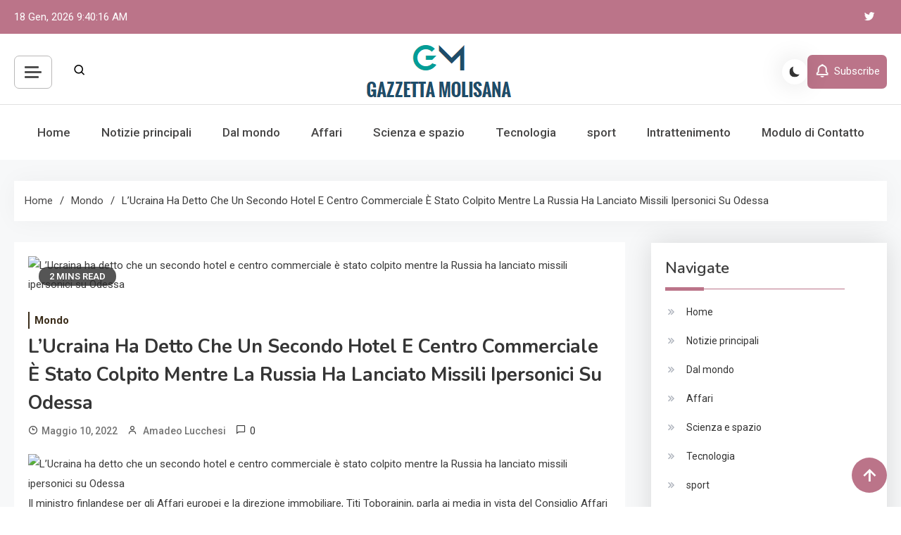

--- FILE ---
content_type: text/html; charset=UTF-8
request_url: https://www.gazzettamolisana.com/lucraina-ha-detto-che-un-secondo-hotel-e-centro-commerciale-e-stato-colpito-mentre-la-russia-ha-lanciato-missili-ipersonici-su-odessa/
body_size: 19259
content:
<!doctype html>
<html lang="it-IT">
<head>
	<meta charset="UTF-8">
	<meta name="viewport" content="width=device-width, initial-scale=1">
	<link rel="profile" href="https://gmpg.org/xfn/11">

	<meta name='robots' content='index, follow, max-image-preview:large, max-snippet:-1, max-video-preview:-1' />

	<!-- This site is optimized with the Yoast SEO plugin v26.5 - https://yoast.com/wordpress/plugins/seo/ -->
	<title>L&#039;Ucraina ha detto che un secondo hotel e centro commerciale è stato colpito mentre la Russia ha lanciato missili ipersonici su Odessa</title><link rel="preload" as="style" href="https://fonts.googleapis.com/css?family=Roboto%3A400%2C500%2C600%2C700%7CNunito%3A400%2C600%2C700%2C900%7CArvo%3A700%2C900%7CMukta%3A400%2C600%2C700&#038;subset=latin%2Ccyrillic-ext%2Cgreek-ext%2Cgreek%2Cvietnamese%2Clatin-ext%2Ccyrillic%2Ckhmer%2Cdevanagari%2Carabic%2Chebrew%2Ctelugu,latin%2Clatin-ext&#038;display=swap" /><link rel="stylesheet" href="https://fonts.googleapis.com/css?family=Roboto%3A400%2C500%2C600%2C700%7CNunito%3A400%2C600%2C700%2C900%7CArvo%3A700%2C900%7CMukta%3A400%2C600%2C700&#038;subset=latin%2Ccyrillic-ext%2Cgreek-ext%2Cgreek%2Cvietnamese%2Clatin-ext%2Ccyrillic%2Ckhmer%2Cdevanagari%2Carabic%2Chebrew%2Ctelugu,latin%2Clatin-ext&#038;display=swap" media="print" onload="this.media='all'" /><noscript><link rel="stylesheet" href="https://fonts.googleapis.com/css?family=Roboto%3A400%2C500%2C600%2C700%7CNunito%3A400%2C600%2C700%2C900%7CArvo%3A700%2C900%7CMukta%3A400%2C600%2C700&#038;subset=latin%2Ccyrillic-ext%2Cgreek-ext%2Cgreek%2Cvietnamese%2Clatin-ext%2Ccyrillic%2Ckhmer%2Cdevanagari%2Carabic%2Chebrew%2Ctelugu,latin%2Clatin-ext&#038;display=swap" /></noscript>
	<meta name="description" content="Il ministro finlandese per gli Affari europei e la direzione immobiliare, Titi Toborainin, parla ai media in vista del Consiglio Affari generali" />
	<link rel="canonical" href="https://www.gazzettamolisana.com/lucraina-ha-detto-che-un-secondo-hotel-e-centro-commerciale-e-stato-colpito-mentre-la-russia-ha-lanciato-missili-ipersonici-su-odessa/" />
	<meta property="og:locale" content="it_IT" />
	<meta property="og:type" content="article" />
	<meta property="og:title" content="L&#039;Ucraina ha detto che un secondo hotel e centro commerciale è stato colpito mentre la Russia ha lanciato missili ipersonici su Odessa" />
	<meta property="og:description" content="Il ministro finlandese per gli Affari europei e la direzione immobiliare, Titi Toborainin, parla ai media in vista del Consiglio Affari generali" />
	<meta property="og:url" content="https://www.gazzettamolisana.com/lucraina-ha-detto-che-un-secondo-hotel-e-centro-commerciale-e-stato-colpito-mentre-la-russia-ha-lanciato-missili-ipersonici-su-odessa/" />
	<meta property="og:site_name" content="La Nuova Gazzetta Molisana" />
	<meta property="article:published_time" content="2022-05-10T10:47:58+00:00" />
	<meta property="og:image" content="https://dynaimage.cdn.cnn.com/cnn/digital-images/org/a6939f86-91d1-48ed-b4d4-678d7a19d84d.jpeg" />
	<meta name="author" content="Amadeo Lucchesi" />
	<meta name="twitter:card" content="summary_large_image" />
	<meta name="twitter:image" content="https://dynaimage.cdn.cnn.com/cnn/digital-images/org/a6939f86-91d1-48ed-b4d4-678d7a19d84d.jpeg" />
	<meta name="twitter:label1" content="Scritto da" />
	<meta name="twitter:data1" content="Amadeo Lucchesi" />
	<meta name="twitter:label2" content="Tempo di lettura stimato" />
	<meta name="twitter:data2" content="2 minuti" />
	<script type="application/ld+json" class="yoast-schema-graph">{"@context":"https://schema.org","@graph":[{"@type":"Article","@id":"https://www.gazzettamolisana.com/lucraina-ha-detto-che-un-secondo-hotel-e-centro-commerciale-e-stato-colpito-mentre-la-russia-ha-lanciato-missili-ipersonici-su-odessa/#article","isPartOf":{"@id":"https://www.gazzettamolisana.com/lucraina-ha-detto-che-un-secondo-hotel-e-centro-commerciale-e-stato-colpito-mentre-la-russia-ha-lanciato-missili-ipersonici-su-odessa/"},"author":{"name":"Amadeo Lucchesi","@id":"https://www.gazzettamolisana.com/#/schema/person/1ad7be7e5c41c11de0a9371a195bc876"},"headline":"L&#8217;Ucraina ha detto che un secondo hotel e centro commerciale è stato colpito mentre la Russia ha lanciato missili ipersonici su Odessa","datePublished":"2022-05-10T10:47:58+00:00","mainEntityOfPage":{"@id":"https://www.gazzettamolisana.com/lucraina-ha-detto-che-un-secondo-hotel-e-centro-commerciale-e-stato-colpito-mentre-la-russia-ha-lanciato-missili-ipersonici-su-odessa/"},"wordCount":447,"commentCount":0,"publisher":{"@id":"https://www.gazzettamolisana.com/#organization"},"image":["https://dynaimage.cdn.cnn.com/cnn/digital-images/org/a6939f86-91d1-48ed-b4d4-678d7a19d84d.jpeg"],"thumbnailUrl":"https://dynaimage.cdn.cnn.com/cnn/digital-images/org/a6939f86-91d1-48ed-b4d4-678d7a19d84d.jpeg","articleSection":["Mondo"],"inLanguage":"it-IT","potentialAction":[{"@type":"CommentAction","name":"Comment","target":["https://www.gazzettamolisana.com/lucraina-ha-detto-che-un-secondo-hotel-e-centro-commerciale-e-stato-colpito-mentre-la-russia-ha-lanciato-missili-ipersonici-su-odessa/#respond"]}]},{"@type":"WebPage","@id":"https://www.gazzettamolisana.com/lucraina-ha-detto-che-un-secondo-hotel-e-centro-commerciale-e-stato-colpito-mentre-la-russia-ha-lanciato-missili-ipersonici-su-odessa/","url":"https://www.gazzettamolisana.com/lucraina-ha-detto-che-un-secondo-hotel-e-centro-commerciale-e-stato-colpito-mentre-la-russia-ha-lanciato-missili-ipersonici-su-odessa/","name":"L'Ucraina ha detto che un secondo hotel e centro commerciale è stato colpito mentre la Russia ha lanciato missili ipersonici su Odessa","isPartOf":{"@id":"https://www.gazzettamolisana.com/#website"},"primaryImageOfPage":"https://dynaimage.cdn.cnn.com/cnn/digital-images/org/a6939f86-91d1-48ed-b4d4-678d7a19d84d.jpeg","image":["https://dynaimage.cdn.cnn.com/cnn/digital-images/org/a6939f86-91d1-48ed-b4d4-678d7a19d84d.jpeg"],"thumbnailUrl":"https://dynaimage.cdn.cnn.com/cnn/digital-images/org/a6939f86-91d1-48ed-b4d4-678d7a19d84d.jpeg","datePublished":"2022-05-10T10:47:58+00:00","description":"Il ministro finlandese per gli Affari europei e la direzione immobiliare, Titi Toborainin, parla ai media in vista del Consiglio Affari generali","inLanguage":"it-IT","potentialAction":[{"@type":"ReadAction","target":["https://www.gazzettamolisana.com/lucraina-ha-detto-che-un-secondo-hotel-e-centro-commerciale-e-stato-colpito-mentre-la-russia-ha-lanciato-missili-ipersonici-su-odessa/"]}]},{"@type":"ImageObject","inLanguage":"it-IT","@id":"https://www.gazzettamolisana.com/lucraina-ha-detto-che-un-secondo-hotel-e-centro-commerciale-e-stato-colpito-mentre-la-russia-ha-lanciato-missili-ipersonici-su-odessa/#primaryimage","url":"https://dynaimage.cdn.cnn.com/cnn/digital-images/org/a6939f86-91d1-48ed-b4d4-678d7a19d84d.jpeg","contentUrl":"https://dynaimage.cdn.cnn.com/cnn/digital-images/org/a6939f86-91d1-48ed-b4d4-678d7a19d84d.jpeg","caption":"L&#8217;Ucraina ha detto che un secondo hotel e centro commerciale è stato colpito mentre la Russia ha lanciato missili ipersonici su Odessa"},{"@type":"WebSite","@id":"https://www.gazzettamolisana.com/#website","url":"https://www.gazzettamolisana.com/","name":"La Nuova Gazzetta Molisana","description":"Notizie locali, visione globale","publisher":{"@id":"https://www.gazzettamolisana.com/#organization"},"potentialAction":[{"@type":"SearchAction","target":{"@type":"EntryPoint","urlTemplate":"https://www.gazzettamolisana.com/?s={search_term_string}"},"query-input":{"@type":"PropertyValueSpecification","valueRequired":true,"valueName":"search_term_string"}}],"inLanguage":"it-IT"},{"@type":"Organization","@id":"https://www.gazzettamolisana.com/#organization","name":"La Nuova Gazzetta Molisana","url":"https://www.gazzettamolisana.com/","logo":{"@type":"ImageObject","inLanguage":"it-IT","@id":"https://www.gazzettamolisana.com/#/schema/logo/image/","url":"https://www.gazzettamolisana.com/wp-content/uploads/2020/11/La-Nuova-Gazzetta-Molisana.png","contentUrl":"https://www.gazzettamolisana.com/wp-content/uploads/2020/11/La-Nuova-Gazzetta-Molisana.png","width":421,"height":181,"caption":"La Nuova Gazzetta Molisana"},"image":{"@id":"https://www.gazzettamolisana.com/#/schema/logo/image/"}},{"@type":"Person","@id":"https://www.gazzettamolisana.com/#/schema/person/1ad7be7e5c41c11de0a9371a195bc876","name":"Amadeo Lucchesi","image":{"@type":"ImageObject","inLanguage":"it-IT","@id":"https://www.gazzettamolisana.com/#/schema/person/image/","url":"https://secure.gravatar.com/avatar/5f23be1379e2ac9b56b76905483793c7effdb4225dbd1a8876c6dda9df3bc7c1?s=96&d=mm&r=g","contentUrl":"https://secure.gravatar.com/avatar/5f23be1379e2ac9b56b76905483793c7effdb4225dbd1a8876c6dda9df3bc7c1?s=96&d=mm&r=g","caption":"Amadeo Lucchesi"},"description":"\"Tipico esperto di tv. Lettore professionista. Organizzatore. Amichevole fan del caffè. Nerd di Twitter.\""}]}</script>
	<!-- / Yoast SEO plugin. -->


<link rel='dns-prefetch' href='//stats.wp.com' />
<link rel='dns-prefetch' href='//fonts.googleapis.com' />
<link href='https://fonts.gstatic.com' crossorigin rel='preconnect' />
<link rel="alternate" type="application/rss+xml" title="La Nuova Gazzetta Molisana &raquo; Feed" href="https://www.gazzettamolisana.com/feed/" />
<link rel="alternate" type="application/rss+xml" title="La Nuova Gazzetta Molisana &raquo; Feed dei commenti" href="https://www.gazzettamolisana.com/comments/feed/" />
<link rel="alternate" type="application/rss+xml" title="La Nuova Gazzetta Molisana &raquo; L&#8217;Ucraina ha detto che un secondo hotel e centro commerciale è stato colpito mentre la Russia ha lanciato missili ipersonici su Odessa Feed dei commenti" href="https://www.gazzettamolisana.com/lucraina-ha-detto-che-un-secondo-hotel-e-centro-commerciale-e-stato-colpito-mentre-la-russia-ha-lanciato-missili-ipersonici-su-odessa/feed/" />
<link rel="alternate" title="oEmbed (JSON)" type="application/json+oembed" href="https://www.gazzettamolisana.com/wp-json/oembed/1.0/embed?url=https%3A%2F%2Fwww.gazzettamolisana.com%2Flucraina-ha-detto-che-un-secondo-hotel-e-centro-commerciale-e-stato-colpito-mentre-la-russia-ha-lanciato-missili-ipersonici-su-odessa%2F" />
<link rel="alternate" title="oEmbed (XML)" type="text/xml+oembed" href="https://www.gazzettamolisana.com/wp-json/oembed/1.0/embed?url=https%3A%2F%2Fwww.gazzettamolisana.com%2Flucraina-ha-detto-che-un-secondo-hotel-e-centro-commerciale-e-stato-colpito-mentre-la-russia-ha-lanciato-missili-ipersonici-su-odessa%2F&#038;format=xml" />
<style id='wp-img-auto-sizes-contain-inline-css'>
img:is([sizes=auto i],[sizes^="auto," i]){contain-intrinsic-size:3000px 1500px}
/*# sourceURL=wp-img-auto-sizes-contain-inline-css */
</style>
<style id='wp-emoji-styles-inline-css'>

	img.wp-smiley, img.emoji {
		display: inline !important;
		border: none !important;
		box-shadow: none !important;
		height: 1em !important;
		width: 1em !important;
		margin: 0 0.07em !important;
		vertical-align: -0.1em !important;
		background: none !important;
		padding: 0 !important;
	}
/*# sourceURL=wp-emoji-styles-inline-css */
</style>
<style id='wp-block-library-inline-css'>
:root{--wp-block-synced-color:#7a00df;--wp-block-synced-color--rgb:122,0,223;--wp-bound-block-color:var(--wp-block-synced-color);--wp-editor-canvas-background:#ddd;--wp-admin-theme-color:#007cba;--wp-admin-theme-color--rgb:0,124,186;--wp-admin-theme-color-darker-10:#006ba1;--wp-admin-theme-color-darker-10--rgb:0,107,160.5;--wp-admin-theme-color-darker-20:#005a87;--wp-admin-theme-color-darker-20--rgb:0,90,135;--wp-admin-border-width-focus:2px}@media (min-resolution:192dpi){:root{--wp-admin-border-width-focus:1.5px}}.wp-element-button{cursor:pointer}:root .has-very-light-gray-background-color{background-color:#eee}:root .has-very-dark-gray-background-color{background-color:#313131}:root .has-very-light-gray-color{color:#eee}:root .has-very-dark-gray-color{color:#313131}:root .has-vivid-green-cyan-to-vivid-cyan-blue-gradient-background{background:linear-gradient(135deg,#00d084,#0693e3)}:root .has-purple-crush-gradient-background{background:linear-gradient(135deg,#34e2e4,#4721fb 50%,#ab1dfe)}:root .has-hazy-dawn-gradient-background{background:linear-gradient(135deg,#faaca8,#dad0ec)}:root .has-subdued-olive-gradient-background{background:linear-gradient(135deg,#fafae1,#67a671)}:root .has-atomic-cream-gradient-background{background:linear-gradient(135deg,#fdd79a,#004a59)}:root .has-nightshade-gradient-background{background:linear-gradient(135deg,#330968,#31cdcf)}:root .has-midnight-gradient-background{background:linear-gradient(135deg,#020381,#2874fc)}:root{--wp--preset--font-size--normal:16px;--wp--preset--font-size--huge:42px}.has-regular-font-size{font-size:1em}.has-larger-font-size{font-size:2.625em}.has-normal-font-size{font-size:var(--wp--preset--font-size--normal)}.has-huge-font-size{font-size:var(--wp--preset--font-size--huge)}.has-text-align-center{text-align:center}.has-text-align-left{text-align:left}.has-text-align-right{text-align:right}.has-fit-text{white-space:nowrap!important}#end-resizable-editor-section{display:none}.aligncenter{clear:both}.items-justified-left{justify-content:flex-start}.items-justified-center{justify-content:center}.items-justified-right{justify-content:flex-end}.items-justified-space-between{justify-content:space-between}.screen-reader-text{border:0;clip-path:inset(50%);height:1px;margin:-1px;overflow:hidden;padding:0;position:absolute;width:1px;word-wrap:normal!important}.screen-reader-text:focus{background-color:#ddd;clip-path:none;color:#444;display:block;font-size:1em;height:auto;left:5px;line-height:normal;padding:15px 23px 14px;text-decoration:none;top:5px;width:auto;z-index:100000}html :where(.has-border-color){border-style:solid}html :where([style*=border-top-color]){border-top-style:solid}html :where([style*=border-right-color]){border-right-style:solid}html :where([style*=border-bottom-color]){border-bottom-style:solid}html :where([style*=border-left-color]){border-left-style:solid}html :where([style*=border-width]){border-style:solid}html :where([style*=border-top-width]){border-top-style:solid}html :where([style*=border-right-width]){border-right-style:solid}html :where([style*=border-bottom-width]){border-bottom-style:solid}html :where([style*=border-left-width]){border-left-style:solid}html :where(img[class*=wp-image-]){height:auto;max-width:100%}:where(figure){margin:0 0 1em}html :where(.is-position-sticky){--wp-admin--admin-bar--position-offset:var(--wp-admin--admin-bar--height,0px)}@media screen and (max-width:600px){html :where(.is-position-sticky){--wp-admin--admin-bar--position-offset:0px}}

/*# sourceURL=wp-block-library-inline-css */
</style><style id='global-styles-inline-css'>
:root{--wp--preset--aspect-ratio--square: 1;--wp--preset--aspect-ratio--4-3: 4/3;--wp--preset--aspect-ratio--3-4: 3/4;--wp--preset--aspect-ratio--3-2: 3/2;--wp--preset--aspect-ratio--2-3: 2/3;--wp--preset--aspect-ratio--16-9: 16/9;--wp--preset--aspect-ratio--9-16: 9/16;--wp--preset--color--black: #000000;--wp--preset--color--cyan-bluish-gray: #abb8c3;--wp--preset--color--white: #ffffff;--wp--preset--color--pale-pink: #f78da7;--wp--preset--color--vivid-red: #cf2e2e;--wp--preset--color--luminous-vivid-orange: #ff6900;--wp--preset--color--luminous-vivid-amber: #fcb900;--wp--preset--color--light-green-cyan: #7bdcb5;--wp--preset--color--vivid-green-cyan: #00d084;--wp--preset--color--pale-cyan-blue: #8ed1fc;--wp--preset--color--vivid-cyan-blue: #0693e3;--wp--preset--color--vivid-purple: #9b51e0;--wp--preset--gradient--vivid-cyan-blue-to-vivid-purple: linear-gradient(135deg,rgb(6,147,227) 0%,rgb(155,81,224) 100%);--wp--preset--gradient--light-green-cyan-to-vivid-green-cyan: linear-gradient(135deg,rgb(122,220,180) 0%,rgb(0,208,130) 100%);--wp--preset--gradient--luminous-vivid-amber-to-luminous-vivid-orange: linear-gradient(135deg,rgb(252,185,0) 0%,rgb(255,105,0) 100%);--wp--preset--gradient--luminous-vivid-orange-to-vivid-red: linear-gradient(135deg,rgb(255,105,0) 0%,rgb(207,46,46) 100%);--wp--preset--gradient--very-light-gray-to-cyan-bluish-gray: linear-gradient(135deg,rgb(238,238,238) 0%,rgb(169,184,195) 100%);--wp--preset--gradient--cool-to-warm-spectrum: linear-gradient(135deg,rgb(74,234,220) 0%,rgb(151,120,209) 20%,rgb(207,42,186) 40%,rgb(238,44,130) 60%,rgb(251,105,98) 80%,rgb(254,248,76) 100%);--wp--preset--gradient--blush-light-purple: linear-gradient(135deg,rgb(255,206,236) 0%,rgb(152,150,240) 100%);--wp--preset--gradient--blush-bordeaux: linear-gradient(135deg,rgb(254,205,165) 0%,rgb(254,45,45) 50%,rgb(107,0,62) 100%);--wp--preset--gradient--luminous-dusk: linear-gradient(135deg,rgb(255,203,112) 0%,rgb(199,81,192) 50%,rgb(65,88,208) 100%);--wp--preset--gradient--pale-ocean: linear-gradient(135deg,rgb(255,245,203) 0%,rgb(182,227,212) 50%,rgb(51,167,181) 100%);--wp--preset--gradient--electric-grass: linear-gradient(135deg,rgb(202,248,128) 0%,rgb(113,206,126) 100%);--wp--preset--gradient--midnight: linear-gradient(135deg,rgb(2,3,129) 0%,rgb(40,116,252) 100%);--wp--preset--font-size--small: 13px;--wp--preset--font-size--medium: 20px;--wp--preset--font-size--large: 36px;--wp--preset--font-size--x-large: 42px;--wp--preset--spacing--20: 0.44rem;--wp--preset--spacing--30: 0.67rem;--wp--preset--spacing--40: 1rem;--wp--preset--spacing--50: 1.5rem;--wp--preset--spacing--60: 2.25rem;--wp--preset--spacing--70: 3.38rem;--wp--preset--spacing--80: 5.06rem;--wp--preset--shadow--natural: 6px 6px 9px rgba(0, 0, 0, 0.2);--wp--preset--shadow--deep: 12px 12px 50px rgba(0, 0, 0, 0.4);--wp--preset--shadow--sharp: 6px 6px 0px rgba(0, 0, 0, 0.2);--wp--preset--shadow--outlined: 6px 6px 0px -3px rgb(255, 255, 255), 6px 6px rgb(0, 0, 0);--wp--preset--shadow--crisp: 6px 6px 0px rgb(0, 0, 0);}:where(.is-layout-flex){gap: 0.5em;}:where(.is-layout-grid){gap: 0.5em;}body .is-layout-flex{display: flex;}.is-layout-flex{flex-wrap: wrap;align-items: center;}.is-layout-flex > :is(*, div){margin: 0;}body .is-layout-grid{display: grid;}.is-layout-grid > :is(*, div){margin: 0;}:where(.wp-block-columns.is-layout-flex){gap: 2em;}:where(.wp-block-columns.is-layout-grid){gap: 2em;}:where(.wp-block-post-template.is-layout-flex){gap: 1.25em;}:where(.wp-block-post-template.is-layout-grid){gap: 1.25em;}.has-black-color{color: var(--wp--preset--color--black) !important;}.has-cyan-bluish-gray-color{color: var(--wp--preset--color--cyan-bluish-gray) !important;}.has-white-color{color: var(--wp--preset--color--white) !important;}.has-pale-pink-color{color: var(--wp--preset--color--pale-pink) !important;}.has-vivid-red-color{color: var(--wp--preset--color--vivid-red) !important;}.has-luminous-vivid-orange-color{color: var(--wp--preset--color--luminous-vivid-orange) !important;}.has-luminous-vivid-amber-color{color: var(--wp--preset--color--luminous-vivid-amber) !important;}.has-light-green-cyan-color{color: var(--wp--preset--color--light-green-cyan) !important;}.has-vivid-green-cyan-color{color: var(--wp--preset--color--vivid-green-cyan) !important;}.has-pale-cyan-blue-color{color: var(--wp--preset--color--pale-cyan-blue) !important;}.has-vivid-cyan-blue-color{color: var(--wp--preset--color--vivid-cyan-blue) !important;}.has-vivid-purple-color{color: var(--wp--preset--color--vivid-purple) !important;}.has-black-background-color{background-color: var(--wp--preset--color--black) !important;}.has-cyan-bluish-gray-background-color{background-color: var(--wp--preset--color--cyan-bluish-gray) !important;}.has-white-background-color{background-color: var(--wp--preset--color--white) !important;}.has-pale-pink-background-color{background-color: var(--wp--preset--color--pale-pink) !important;}.has-vivid-red-background-color{background-color: var(--wp--preset--color--vivid-red) !important;}.has-luminous-vivid-orange-background-color{background-color: var(--wp--preset--color--luminous-vivid-orange) !important;}.has-luminous-vivid-amber-background-color{background-color: var(--wp--preset--color--luminous-vivid-amber) !important;}.has-light-green-cyan-background-color{background-color: var(--wp--preset--color--light-green-cyan) !important;}.has-vivid-green-cyan-background-color{background-color: var(--wp--preset--color--vivid-green-cyan) !important;}.has-pale-cyan-blue-background-color{background-color: var(--wp--preset--color--pale-cyan-blue) !important;}.has-vivid-cyan-blue-background-color{background-color: var(--wp--preset--color--vivid-cyan-blue) !important;}.has-vivid-purple-background-color{background-color: var(--wp--preset--color--vivid-purple) !important;}.has-black-border-color{border-color: var(--wp--preset--color--black) !important;}.has-cyan-bluish-gray-border-color{border-color: var(--wp--preset--color--cyan-bluish-gray) !important;}.has-white-border-color{border-color: var(--wp--preset--color--white) !important;}.has-pale-pink-border-color{border-color: var(--wp--preset--color--pale-pink) !important;}.has-vivid-red-border-color{border-color: var(--wp--preset--color--vivid-red) !important;}.has-luminous-vivid-orange-border-color{border-color: var(--wp--preset--color--luminous-vivid-orange) !important;}.has-luminous-vivid-amber-border-color{border-color: var(--wp--preset--color--luminous-vivid-amber) !important;}.has-light-green-cyan-border-color{border-color: var(--wp--preset--color--light-green-cyan) !important;}.has-vivid-green-cyan-border-color{border-color: var(--wp--preset--color--vivid-green-cyan) !important;}.has-pale-cyan-blue-border-color{border-color: var(--wp--preset--color--pale-cyan-blue) !important;}.has-vivid-cyan-blue-border-color{border-color: var(--wp--preset--color--vivid-cyan-blue) !important;}.has-vivid-purple-border-color{border-color: var(--wp--preset--color--vivid-purple) !important;}.has-vivid-cyan-blue-to-vivid-purple-gradient-background{background: var(--wp--preset--gradient--vivid-cyan-blue-to-vivid-purple) !important;}.has-light-green-cyan-to-vivid-green-cyan-gradient-background{background: var(--wp--preset--gradient--light-green-cyan-to-vivid-green-cyan) !important;}.has-luminous-vivid-amber-to-luminous-vivid-orange-gradient-background{background: var(--wp--preset--gradient--luminous-vivid-amber-to-luminous-vivid-orange) !important;}.has-luminous-vivid-orange-to-vivid-red-gradient-background{background: var(--wp--preset--gradient--luminous-vivid-orange-to-vivid-red) !important;}.has-very-light-gray-to-cyan-bluish-gray-gradient-background{background: var(--wp--preset--gradient--very-light-gray-to-cyan-bluish-gray) !important;}.has-cool-to-warm-spectrum-gradient-background{background: var(--wp--preset--gradient--cool-to-warm-spectrum) !important;}.has-blush-light-purple-gradient-background{background: var(--wp--preset--gradient--blush-light-purple) !important;}.has-blush-bordeaux-gradient-background{background: var(--wp--preset--gradient--blush-bordeaux) !important;}.has-luminous-dusk-gradient-background{background: var(--wp--preset--gradient--luminous-dusk) !important;}.has-pale-ocean-gradient-background{background: var(--wp--preset--gradient--pale-ocean) !important;}.has-electric-grass-gradient-background{background: var(--wp--preset--gradient--electric-grass) !important;}.has-midnight-gradient-background{background: var(--wp--preset--gradient--midnight) !important;}.has-small-font-size{font-size: var(--wp--preset--font-size--small) !important;}.has-medium-font-size{font-size: var(--wp--preset--font-size--medium) !important;}.has-large-font-size{font-size: var(--wp--preset--font-size--large) !important;}.has-x-large-font-size{font-size: var(--wp--preset--font-size--x-large) !important;}
/*# sourceURL=global-styles-inline-css */
</style>

<style id='classic-theme-styles-inline-css'>
/*! This file is auto-generated */
.wp-block-button__link{color:#fff;background-color:#32373c;border-radius:9999px;box-shadow:none;text-decoration:none;padding:calc(.667em + 2px) calc(1.333em + 2px);font-size:1.125em}.wp-block-file__button{background:#32373c;color:#fff;text-decoration:none}
/*# sourceURL=/wp-includes/css/classic-themes.min.css */
</style>
<link rel='stylesheet' id='dashicons-css' href='https://www.gazzettamolisana.com/wp-includes/css/dashicons.min.css?ver=6.9' media='all' />
<link rel='stylesheet' id='admin-bar-css' href='https://www.gazzettamolisana.com/wp-includes/css/admin-bar.min.css?ver=6.9' media='all' />
<style id='admin-bar-inline-css'>

    /* Hide CanvasJS credits for P404 charts specifically */
    #p404RedirectChart .canvasjs-chart-credit {
        display: none !important;
    }
    
    #p404RedirectChart canvas {
        border-radius: 6px;
    }

    .p404-redirect-adminbar-weekly-title {
        font-weight: bold;
        font-size: 14px;
        color: #fff;
        margin-bottom: 6px;
    }

    #wpadminbar #wp-admin-bar-p404_free_top_button .ab-icon:before {
        content: "\f103";
        color: #dc3545;
        top: 3px;
    }
    
    #wp-admin-bar-p404_free_top_button .ab-item {
        min-width: 80px !important;
        padding: 0px !important;
    }
    
    /* Ensure proper positioning and z-index for P404 dropdown */
    .p404-redirect-adminbar-dropdown-wrap { 
        min-width: 0; 
        padding: 0;
        position: static !important;
    }
    
    #wpadminbar #wp-admin-bar-p404_free_top_button_dropdown {
        position: static !important;
    }
    
    #wpadminbar #wp-admin-bar-p404_free_top_button_dropdown .ab-item {
        padding: 0 !important;
        margin: 0 !important;
    }
    
    .p404-redirect-dropdown-container {
        min-width: 340px;
        padding: 18px 18px 12px 18px;
        background: #23282d !important;
        color: #fff;
        border-radius: 12px;
        box-shadow: 0 8px 32px rgba(0,0,0,0.25);
        margin-top: 10px;
        position: relative !important;
        z-index: 999999 !important;
        display: block !important;
        border: 1px solid #444;
    }
    
    /* Ensure P404 dropdown appears on hover */
    #wpadminbar #wp-admin-bar-p404_free_top_button .p404-redirect-dropdown-container { 
        display: none !important;
    }
    
    #wpadminbar #wp-admin-bar-p404_free_top_button:hover .p404-redirect-dropdown-container { 
        display: block !important;
    }
    
    #wpadminbar #wp-admin-bar-p404_free_top_button:hover #wp-admin-bar-p404_free_top_button_dropdown .p404-redirect-dropdown-container {
        display: block !important;
    }
    
    .p404-redirect-card {
        background: #2c3338;
        border-radius: 8px;
        padding: 18px 18px 12px 18px;
        box-shadow: 0 2px 8px rgba(0,0,0,0.07);
        display: flex;
        flex-direction: column;
        align-items: flex-start;
        border: 1px solid #444;
    }
    
    .p404-redirect-btn {
        display: inline-block;
        background: #dc3545;
        color: #fff !important;
        font-weight: bold;
        padding: 5px 22px;
        border-radius: 8px;
        text-decoration: none;
        font-size: 17px;
        transition: background 0.2s, box-shadow 0.2s;
        margin-top: 8px;
        box-shadow: 0 2px 8px rgba(220,53,69,0.15);
        text-align: center;
        line-height: 1.6;
    }
    
    .p404-redirect-btn:hover {
        background: #c82333;
        color: #fff !important;
        box-shadow: 0 4px 16px rgba(220,53,69,0.25);
    }
    
    /* Prevent conflicts with other admin bar dropdowns */
    #wpadminbar .ab-top-menu > li:hover > .ab-item,
    #wpadminbar .ab-top-menu > li.hover > .ab-item {
        z-index: auto;
    }
    
    #wpadminbar #wp-admin-bar-p404_free_top_button:hover > .ab-item {
        z-index: 999998 !important;
    }
    
/*# sourceURL=admin-bar-inline-css */
</style>

<link rel='stylesheet' id='lightslider-css' href='https://www.gazzettamolisana.com/wp-content/themes/azure-news/assets/library/lightslider/css/lightslider.min.css?ver=1.0.1' media='all' />
<link rel='stylesheet' id='box-icons-css' href='https://www.gazzettamolisana.com/wp-content/themes/azure-news/assets/library/box-icons/css/boxicons.min.css?ver=2.1.4' media='all' />
<link rel='stylesheet' id='azure-news-preloader-css' href='https://www.gazzettamolisana.com/wp-content/themes/azure-news/assets/css/azure-news-preloader.css?ver=1.0.1' media='all' />

<link rel='stylesheet' id='azure-news-blog-parent-style-css' href='https://www.gazzettamolisana.com/wp-content/themes/azure-news/style.css?ver=1.0.1' media='all' />
<link rel='stylesheet' id='azure-news-blog-parent-responsive-css' href='https://www.gazzettamolisana.com/wp-content/themes/azure-news/assets/css/azure-news-responsive.css?ver=1.0.1' media='all' />
<link rel='stylesheet' id='azure-newspaper-style-css' href='https://www.gazzettamolisana.com/wp-content/themes/azure-newspaper/style.css?ver=1.0.1' media='all' />
<script src="https://www.gazzettamolisana.com/wp-includes/js/jquery/jquery.min.js?ver=3.7.1" id="jquery-core-js" defer></script>

<script id="jquery-js-after">window.addEventListener('DOMContentLoaded', function() {
jQuery(document).ready(function() {
	jQuery(".148f32c61d4d9b2a6d566c692f867435").click(function() {
		jQuery.post(
			"https://www.gazzettamolisana.com/wp-admin/admin-ajax.php", {
				"action": "quick_adsense_onpost_ad_click",
				"quick_adsense_onpost_ad_index": jQuery(this).attr("data-index"),
				"quick_adsense_nonce": "c7131512e2",
			}, function(response) { }
		);
	});
});

//# sourceURL=jquery-js-after
});</script>
<link rel="https://api.w.org/" href="https://www.gazzettamolisana.com/wp-json/" /><link rel="alternate" title="JSON" type="application/json" href="https://www.gazzettamolisana.com/wp-json/wp/v2/posts/17741" /><link rel="EditURI" type="application/rsd+xml" title="RSD" href="https://www.gazzettamolisana.com/xmlrpc.php?rsd" />
<meta name="generator" content="WordPress 6.9" />
<link rel='shortlink' href='https://www.gazzettamolisana.com/?p=17741' />
<meta name="google-site-verification" content="gVkv4GXVn5JM4ltMtZ_SuNCKgQ3EGXs_8dIQK2KXy8c" />

	<style>img#wpstats{display:none}</style>
		<link rel="pingback" href="https://www.gazzettamolisana.com/xmlrpc.php">		<style type="text/css">
					.site-title,
			.site-description {
				position: absolute;
				clip: rect(1px, 1px, 1px, 1px);
				}
					</style>
		<style type="text/css">.saboxplugin-wrap{-webkit-box-sizing:border-box;-moz-box-sizing:border-box;-ms-box-sizing:border-box;box-sizing:border-box;border:1px solid #eee;width:100%;clear:both;display:block;overflow:hidden;word-wrap:break-word;position:relative}.saboxplugin-wrap .saboxplugin-gravatar{float:left;padding:0 20px 20px 20px}.saboxplugin-wrap .saboxplugin-gravatar img{max-width:100px;height:auto;border-radius:0;}.saboxplugin-wrap .saboxplugin-authorname{font-size:18px;line-height:1;margin:20px 0 0 20px;display:block}.saboxplugin-wrap .saboxplugin-authorname a{text-decoration:none}.saboxplugin-wrap .saboxplugin-authorname a:focus{outline:0}.saboxplugin-wrap .saboxplugin-desc{display:block;margin:5px 20px}.saboxplugin-wrap .saboxplugin-desc a{text-decoration:underline}.saboxplugin-wrap .saboxplugin-desc p{margin:5px 0 12px}.saboxplugin-wrap .saboxplugin-web{margin:0 20px 15px;text-align:left}.saboxplugin-wrap .sab-web-position{text-align:right}.saboxplugin-wrap .saboxplugin-web a{color:#ccc;text-decoration:none}.saboxplugin-wrap .saboxplugin-socials{position:relative;display:block;background:#fcfcfc;padding:5px;border-top:1px solid #eee}.saboxplugin-wrap .saboxplugin-socials a svg{width:20px;height:20px}.saboxplugin-wrap .saboxplugin-socials a svg .st2{fill:#fff; transform-origin:center center;}.saboxplugin-wrap .saboxplugin-socials a svg .st1{fill:rgba(0,0,0,.3)}.saboxplugin-wrap .saboxplugin-socials a:hover{opacity:.8;-webkit-transition:opacity .4s;-moz-transition:opacity .4s;-o-transition:opacity .4s;transition:opacity .4s;box-shadow:none!important;-webkit-box-shadow:none!important}.saboxplugin-wrap .saboxplugin-socials .saboxplugin-icon-color{box-shadow:none;padding:0;border:0;-webkit-transition:opacity .4s;-moz-transition:opacity .4s;-o-transition:opacity .4s;transition:opacity .4s;display:inline-block;color:#fff;font-size:0;text-decoration:inherit;margin:5px;-webkit-border-radius:0;-moz-border-radius:0;-ms-border-radius:0;-o-border-radius:0;border-radius:0;overflow:hidden}.saboxplugin-wrap .saboxplugin-socials .saboxplugin-icon-grey{text-decoration:inherit;box-shadow:none;position:relative;display:-moz-inline-stack;display:inline-block;vertical-align:middle;zoom:1;margin:10px 5px;color:#444;fill:#444}.clearfix:after,.clearfix:before{content:' ';display:table;line-height:0;clear:both}.ie7 .clearfix{zoom:1}.saboxplugin-socials.sabox-colored .saboxplugin-icon-color .sab-twitch{border-color:#38245c}.saboxplugin-socials.sabox-colored .saboxplugin-icon-color .sab-behance{border-color:#003eb0}.saboxplugin-socials.sabox-colored .saboxplugin-icon-color .sab-deviantart{border-color:#036824}.saboxplugin-socials.sabox-colored .saboxplugin-icon-color .sab-digg{border-color:#00327c}.saboxplugin-socials.sabox-colored .saboxplugin-icon-color .sab-dribbble{border-color:#ba1655}.saboxplugin-socials.sabox-colored .saboxplugin-icon-color .sab-facebook{border-color:#1e2e4f}.saboxplugin-socials.sabox-colored .saboxplugin-icon-color .sab-flickr{border-color:#003576}.saboxplugin-socials.sabox-colored .saboxplugin-icon-color .sab-github{border-color:#264874}.saboxplugin-socials.sabox-colored .saboxplugin-icon-color .sab-google{border-color:#0b51c5}.saboxplugin-socials.sabox-colored .saboxplugin-icon-color .sab-html5{border-color:#902e13}.saboxplugin-socials.sabox-colored .saboxplugin-icon-color .sab-instagram{border-color:#1630aa}.saboxplugin-socials.sabox-colored .saboxplugin-icon-color .sab-linkedin{border-color:#00344f}.saboxplugin-socials.sabox-colored .saboxplugin-icon-color .sab-pinterest{border-color:#5b040e}.saboxplugin-socials.sabox-colored .saboxplugin-icon-color .sab-reddit{border-color:#992900}.saboxplugin-socials.sabox-colored .saboxplugin-icon-color .sab-rss{border-color:#a43b0a}.saboxplugin-socials.sabox-colored .saboxplugin-icon-color .sab-sharethis{border-color:#5d8420}.saboxplugin-socials.sabox-colored .saboxplugin-icon-color .sab-soundcloud{border-color:#995200}.saboxplugin-socials.sabox-colored .saboxplugin-icon-color .sab-spotify{border-color:#0f612c}.saboxplugin-socials.sabox-colored .saboxplugin-icon-color .sab-stackoverflow{border-color:#a95009}.saboxplugin-socials.sabox-colored .saboxplugin-icon-color .sab-steam{border-color:#006388}.saboxplugin-socials.sabox-colored .saboxplugin-icon-color .sab-user_email{border-color:#b84e05}.saboxplugin-socials.sabox-colored .saboxplugin-icon-color .sab-tumblr{border-color:#10151b}.saboxplugin-socials.sabox-colored .saboxplugin-icon-color .sab-twitter{border-color:#0967a0}.saboxplugin-socials.sabox-colored .saboxplugin-icon-color .sab-vimeo{border-color:#0d7091}.saboxplugin-socials.sabox-colored .saboxplugin-icon-color .sab-windows{border-color:#003f71}.saboxplugin-socials.sabox-colored .saboxplugin-icon-color .sab-whatsapp{border-color:#003f71}.saboxplugin-socials.sabox-colored .saboxplugin-icon-color .sab-wordpress{border-color:#0f3647}.saboxplugin-socials.sabox-colored .saboxplugin-icon-color .sab-yahoo{border-color:#14002d}.saboxplugin-socials.sabox-colored .saboxplugin-icon-color .sab-youtube{border-color:#900}.saboxplugin-socials.sabox-colored .saboxplugin-icon-color .sab-xing{border-color:#000202}.saboxplugin-socials.sabox-colored .saboxplugin-icon-color .sab-mixcloud{border-color:#2475a0}.saboxplugin-socials.sabox-colored .saboxplugin-icon-color .sab-vk{border-color:#243549}.saboxplugin-socials.sabox-colored .saboxplugin-icon-color .sab-medium{border-color:#00452c}.saboxplugin-socials.sabox-colored .saboxplugin-icon-color .sab-quora{border-color:#420e00}.saboxplugin-socials.sabox-colored .saboxplugin-icon-color .sab-meetup{border-color:#9b181c}.saboxplugin-socials.sabox-colored .saboxplugin-icon-color .sab-goodreads{border-color:#000}.saboxplugin-socials.sabox-colored .saboxplugin-icon-color .sab-snapchat{border-color:#999700}.saboxplugin-socials.sabox-colored .saboxplugin-icon-color .sab-500px{border-color:#00557f}.saboxplugin-socials.sabox-colored .saboxplugin-icon-color .sab-mastodont{border-color:#185886}.sabox-plus-item{margin-bottom:20px}@media screen and (max-width:480px){.saboxplugin-wrap{text-align:center}.saboxplugin-wrap .saboxplugin-gravatar{float:none;padding:20px 0;text-align:center;margin:0 auto;display:block}.saboxplugin-wrap .saboxplugin-gravatar img{float:none;display:inline-block;display:-moz-inline-stack;vertical-align:middle;zoom:1}.saboxplugin-wrap .saboxplugin-desc{margin:0 10px 20px;text-align:center}.saboxplugin-wrap .saboxplugin-authorname{text-align:center;margin:10px 0 20px}}body .saboxplugin-authorname a,body .saboxplugin-authorname a:hover{box-shadow:none;-webkit-box-shadow:none}a.sab-profile-edit{font-size:16px!important;line-height:1!important}.sab-edit-settings a,a.sab-profile-edit{color:#0073aa!important;box-shadow:none!important;-webkit-box-shadow:none!important}.sab-edit-settings{margin-right:15px;position:absolute;right:0;z-index:2;bottom:10px;line-height:20px}.sab-edit-settings i{margin-left:5px}.saboxplugin-socials{line-height:1!important}.rtl .saboxplugin-wrap .saboxplugin-gravatar{float:right}.rtl .saboxplugin-wrap .saboxplugin-authorname{display:flex;align-items:center}.rtl .saboxplugin-wrap .saboxplugin-authorname .sab-profile-edit{margin-right:10px}.rtl .sab-edit-settings{right:auto;left:0}img.sab-custom-avatar{max-width:75px;}.saboxplugin-wrap {margin-top:0px; margin-bottom:0px; padding: 0px 0px }.saboxplugin-wrap .saboxplugin-authorname {font-size:18px; line-height:25px;}.saboxplugin-wrap .saboxplugin-desc p, .saboxplugin-wrap .saboxplugin-desc {font-size:14px !important; line-height:21px !important;}.saboxplugin-wrap .saboxplugin-web {font-size:14px;}.saboxplugin-wrap .saboxplugin-socials a svg {width:18px;height:18px;}</style><link rel="icon" href="https://www.gazzettamolisana.com/wp-content/uploads/2026/01/Gazzetta-Molisana-Favicon.png" sizes="32x32" />
<link rel="icon" href="https://www.gazzettamolisana.com/wp-content/uploads/2026/01/Gazzetta-Molisana-Favicon.png" sizes="192x192" />
<link rel="apple-touch-icon" href="https://www.gazzettamolisana.com/wp-content/uploads/2026/01/Gazzetta-Molisana-Favicon.png" />
<meta name="msapplication-TileImage" content="https://www.gazzettamolisana.com/wp-content/uploads/2026/01/Gazzetta-Molisana-Favicon.png" />

<!-- FIFU:jsonld:begin -->
<script type="application/ld+json">{"@context":"https://schema.org","@graph":[{"@type":"ImageObject","@id":"https://dynaimage.cdn.cnn.com/cnn/digital-images/org/a6939f86-91d1-48ed-b4d4-678d7a19d84d.jpeg","url":"https://dynaimage.cdn.cnn.com/cnn/digital-images/org/a6939f86-91d1-48ed-b4d4-678d7a19d84d.jpeg","contentUrl":"https://dynaimage.cdn.cnn.com/cnn/digital-images/org/a6939f86-91d1-48ed-b4d4-678d7a19d84d.jpeg","mainEntityOfPage":"https://www.gazzettamolisana.com/lucraina-ha-detto-che-un-secondo-hotel-e-centro-commerciale-e-stato-colpito-mentre-la-russia-ha-lanciato-missili-ipersonici-su-odessa/"}]}</script>
<!-- FIFU:jsonld:end -->
		<style id="wp-custom-css">
			.site-info,
.footer-credit,
footer .site-info {
    display: none !important;
}		</style>
		<!--Azure News CSS -->
<style type="text/css">
.azure-news-wave .az-rect,.azure-news-folding-cube .az-cube:before,.azure-news-three-bounce .az-child,.search-icon-close,.navigation .nav-links a,.bttn,button,input[type='button'],input[type='reset'],input[type='submit'],.page-header .page-title::after,.page-header .page-title::before,.navigation .nav-links a.page-numbers:hover,.navigation .nav-links .page-numbers.current,.reply .comment-reply-link,#top-header,.sticky-sidebar-close,.subcribe-ads-button a,#site-navigation #primary-menu >li >a::after,#site-navigation .menu-item-description,.news-ticker-label,.azure-news-banner-wrapper .banner-tabbed-wrapper ul.banner-tabs li.ui-state-active a,.banner-tabbed-wrapper ul.banner-tabs li:hover a,.block-wrapper .block-title:before,.block-wrapper .block-title:after,.widget-title:before,.widget-title:after,.trending-posts .post-thumbnail-wrap .post-count,.azure-news-button.read-more-button a:hover,#azure-news-scrollup,.site-info,.related-post-title::before,.related-post-title::after,.page.type-page .entry-title::before,.page.type-page .entry-title::after,.azure-news-site-layout--boxed,.error-404.not-found .error-button-wrap a,.header-search-wrapper .search-form-wrap .search-submit,.wp-block-search__button{background-color:#04a8d0}#site-navigation ul li a:hover,.posted-on:hover,.azure-news-banner-wrapper .tabbed-content-wrapper a:hover,.entry-cat .cat-links a:hover,.entry-cat a:hover,.byline:hover,.byline a:hover,.posted-on a:hover,.comment-author .fn .url:hover,#cancel-comment-reply-link,.logged-in-as a,.edit-link a,.widget a:hover,.widget a:hover::before,.widget li:hover::before,.entry-title a:hover,.post-title a:hover,.social-icons-wrapper .social-icon i:hover,#site-navigation ul li.current-menu-item >a,#site-navigation ul li.current_page_item >a,#site-navigation ul li.current-menu-ancestor >a,.azure-news-banner-wrapper .tabbed-content-wrapper a:hover,.author-name,.block-posts-wrapper .post-cats-wrap .post-cats-list .post-cat-item a,.trending-posts-wrapper .post-content-wrap .post-cat-item a,.latest-posts-wrapper .post-content-wrap .post-cat-item a,.both-sidebar .azure-news-post-content-wrap .entry-title a:hover,.azure-news-post-content-wrap .entry-meta span a:hover,.azure-news-author-website a,.related-posts-wrapper .post-cats-wrap .post-cat-item a,.azure-news-author-name a,a:hover,a:focus,a:active,.screen-reader-text:hover,.screen-reader-text:active,.screen-reader-text:focus,#cancel-comment-reply-link:before,.azure-news-post-content-wrap .entry-meta span a:hover,.azure-news-post-content-wrap .entry-meta span:hover:before,.header-search-wrapper .search-icon a:hover,.dark-mode .widget a:hover::before,.dark-mode .widget_nav_menu li a:hover,.dark-mode .wp-block-latest-posts li a:hover,.dark-mode .wp-block-archives li a:hover,.dark-mode .wp-block-categories li a:hover,.dark-mode .wp-block-page-list li a:hover,.dark-mode .wp-block-categories li a:hover{color:#04a8d0}.navigation .nav-links a,.bttn,button,input[type='button'],input[type='reset'],input[type='submit'],.navigation .nav-links a.page-numbers:hover,.navigation .nav-links .page-numbers.current,.sticky-sidebar-close,.header-search-wrapper .search-form-wrap .search-submit,.azure-news-banner-wrapper .banner-tabbed-wrapper ul.banner-tabs li.ui-state-active a,.banner-tabbed-wrapper ul.banner-tabs li:hover a,.azure-news-button.read-more-button a:hover{border-color:#04a8d0}#site-navigation ul.sub-menu,#site-navigation ul.children,#site-navigation ul.sub-menu li,#site-navigation ul.children li{border-left-color:#04a8d0}.header-search-wrapper .search-form-wrap::before{border-bottom-color:#04a8d0}.header-search-wrapper .search-form-wrap,#site-navigation .menu-item-description::after,#site-navigation ul li.current-menu-item >a,#site-navigation ul li.current_page_item >a,#site-navigation ul li.current-menu-ancestor >a{border-top-color:#04a8d0}@media (max-width:769px){.azure-news-menu-toogle,.subcribe-ads-button a,.sidebar-toggle-search-wrapper .sidebar-menu-toggle{background-color:#04a8d0}}.woocommerce ul.products li.product .price,.woocommerce div.product p.price,.woocommerce div.product span.price,.woocommerce .product_meta a:hover,.woocommerce-error:before,.woocommerce-info:before,.woocommerce-message:before{color:#04a8d0}.woocommerce #respond input#submit,.woocommerce a.button,.woocommerce button.button,.woocommerce input.button,.woocommerce ul.products li.product:hover .button,.woocommerce ul.products li.product:hover .added_to_cart,.woocommerce #respond input#submit.alt,.woocommerce a.button.alt,.woocommerce button.button.alt,.woocommerce input.button.alt.woocommerce nav.woocommerce-pagination ul li a,.woocommerce nav.woocommerce-pagination ul li span.woocommerce span.onsale,.woocommerce div.product .woocommerce-tabs ul.tabs li.active,.woocommerce #respond input#submit.disabled,.woocommerce #respond input#submit:disabled,.woocommerce #respond input#submit:disabled[disabled],.woocommerce a.button.disabled,.woocommerce a.button:disabled,.woocommerce a.button:disabled[disabled],.woocommerce button.button.disabled,.woocommerce button.button:disabled,.woocommerce button.button:disabled[disabled],.woocommerce input.button.disabled,.woocommerce input.button:disabled,.woocommerce input.button:disabled[disabled].woocommerce #respond input#submit.alt.disabled,.woocommerce #respond input#submit.alt.disabled:hover,.woocommerce #respond input#submit.alt:disabled,.woocommerce #respond input#submit.alt:disabled:hover,.woocommerce #respond input#submit.alt:disabled[disabled],.woocommerce #respond input#submit.alt:disabled[disabled]:hover,.woocommerce a.button.alt.disabled,.woocommerce a.button.alt.disabled:hover,.woocommerce a.button.alt:disabled,.woocommerce a.button.alt:disabled:hover,.woocommerce a.button.alt:disabled[disabled],.woocommerce a.button.alt:disabled[disabled]:hover,.woocommerce button.button.alt.disabled,.woocommerce button.button.alt.disabled:hover,.woocommerce button.button.alt:disabled,.woocommerce button.button.alt:disabled:hover,.woocommerce button.button.alt:disabled[disabled],.woocommerce button.button.alt:disabled[disabled]:hover,.woocommerce input.button.alt.disabled,.woocommerce input.button.alt.disabled:hover,.woocommerce input.button.alt:disabled,.woocommerce input.button.alt:disabled:hover,.woocommerce input.button.alt:disabled[disabled],.woocommerce input.button.alt:disabled[disabled]:hover.woocommerce,.widget_price_filter .ui-slider .ui-slider-range,.woocommerce-MyAccount-navigation-link a,.woocommerce-store-notice,.woocommerce span.onsale,.woocommerce nav.woocommerce-pagination ul li a,.woocommerce nav.woocommerce-pagination ul li span,p.demo_store{background-color:#04a8d0}.woocommerce ul.products li.product:hover,.woocommerce-page ul.products li.product:hover.woocommerce #respond input#submit,.woocommerce a.button,.woocommerce button.button,.woocommerce input.button,.woocommerce ul.products li.product:hover .button,.woocommerce ul.products li.product:hover .added_to_cart,.woocommerce #respond input#submit.alt,.woocommerce a.button.alt,.woocommerce button.button.alt,.woocommerce input.button.alt.woocommerce #respond input#submit.alt.disabled,.woocommerce #respond input#submit.alt.disabled:hover,.woocommerce #respond input#submit.alt:disabled,.woocommerce #respond input#submit.alt:disabled:hover,.woocommerce #respond input#submit.alt:disabled[disabled],.woocommerce #respond input#submit.alt:disabled[disabled]:hover,.woocommerce a.button.alt.disabled,.woocommerce a.button.alt.disabled:hover,.woocommerce a.button.alt:disabled,.woocommerce a.button.alt:disabled:hover,.woocommerce a.button.alt:disabled[disabled],.woocommerce a.button.alt:disabled[disabled]:hover,.woocommerce button.button.alt.disabled,.woocommerce button.button.alt.disabled:hover,.woocommerce button.button.alt:disabled,.woocommerce button.button.alt:disabled:hover,.woocommerce button.button.alt:disabled[disabled],.woocommerce button.button.alt:disabled[disabled]:hover,.woocommerce input.button.alt.disabled,.woocommerce input.button.alt.disabled:hover,.woocommerce input.button.alt:disabled,.woocommerce input.button.alt:disabled:hover,.woocommerce input.button.alt:disabled[disabled],.woocommerce input.button.alt:disabled[disabled]:hover.woocommerce .widget_price_filter .ui-slider .ui-slider-handle{border-color:#04a8d0}.woocommerce div.product .woocommerce-tabs ul.tabs{border-bottom-color:#04a8d0}.woocommerce-error,.woocommerce-info,.woocommerce-message{border-top-color:#04a8d0}.azure-news-wave .og-rect,.azure-news-three-bounce .og-child,.azure-news-folding-cube .og-cube:before{background-color:#04a8d0}body{color:#3b3b3b}.page-content a,.entry-content a,.entry-summary a{color:#04a8d0}.page-content a:hover,.entry-content a:hover,.entry-summary a:hover{color:#005ca8}.block-posts-wrapper .post-cats-wrap .post-cats-list .post-cat-item.cat-24 a,.trending-posts-wrapper .post-content-wrap .post-cat-item.cat-24 a,.azure-news-banner-wrapper .lSSlideWrapper .post-cat-item.cat-24 a,.azure-news-banner-wrapper .block-wrapper .post-cat-item.cat-24 a,.azure-news-post-content-wrap .post-cats-wrap .post-cat-item.cat-24 a,.latest-posts-wrapper .post-content-wrap .post-cat-item.cat-24 a,.related-posts-wrapper .post-cats-wrap .post-cat-item.cat-24 a{color:#3b2d1b}.block-posts-wrapper .post-cats-wrap .post-cats-list .post-cat-item.cat-24 a,.trending-posts-wrapper .post-content-wrap .post-cat-item.cat-24 a,.azure-news-banner-wrapper .lSSlideWrapper .post-cat-item.cat-24 a,.azure-news-banner-wrapper .block-wrapper .post-cat-item.cat-24 a,.azure-news-post-content-wrap .post-cats-wrap .post-cat-item.cat-24 a,.latest-posts-wrapper .post-content-wrap .post-cat-item.cat-24 a,.related-posts-wrapper .post-cats-wrap .post-cat-item.cat-24 a{background-image:linear-gradient(#3b2d1b,#3b2d1b)}.block-posts-wrapper .post-cats-wrap .post-cats-list .post-cat-item.cat-20 a,.trending-posts-wrapper .post-content-wrap .post-cat-item.cat-20 a,.azure-news-banner-wrapper .lSSlideWrapper .post-cat-item.cat-20 a,.azure-news-banner-wrapper .block-wrapper .post-cat-item.cat-20 a,.azure-news-post-content-wrap .post-cats-wrap .post-cat-item.cat-20 a,.latest-posts-wrapper .post-content-wrap .post-cat-item.cat-20 a,.related-posts-wrapper .post-cats-wrap .post-cat-item.cat-20 a{color:#3b2d1b}.block-posts-wrapper .post-cats-wrap .post-cats-list .post-cat-item.cat-20 a,.trending-posts-wrapper .post-content-wrap .post-cat-item.cat-20 a,.azure-news-banner-wrapper .lSSlideWrapper .post-cat-item.cat-20 a,.azure-news-banner-wrapper .block-wrapper .post-cat-item.cat-20 a,.azure-news-post-content-wrap .post-cats-wrap .post-cat-item.cat-20 a,.latest-posts-wrapper .post-content-wrap .post-cat-item.cat-20 a,.related-posts-wrapper .post-cats-wrap .post-cat-item.cat-20 a{background-image:linear-gradient(#3b2d1b,#3b2d1b)}.block-posts-wrapper .post-cats-wrap .post-cats-list .post-cat-item.cat-28 a,.trending-posts-wrapper .post-content-wrap .post-cat-item.cat-28 a,.azure-news-banner-wrapper .lSSlideWrapper .post-cat-item.cat-28 a,.azure-news-banner-wrapper .block-wrapper .post-cat-item.cat-28 a,.azure-news-post-content-wrap .post-cats-wrap .post-cat-item.cat-28 a,.latest-posts-wrapper .post-content-wrap .post-cat-item.cat-28 a,.related-posts-wrapper .post-cats-wrap .post-cat-item.cat-28 a{color:#3b2d1b}.block-posts-wrapper .post-cats-wrap .post-cats-list .post-cat-item.cat-28 a,.trending-posts-wrapper .post-content-wrap .post-cat-item.cat-28 a,.azure-news-banner-wrapper .lSSlideWrapper .post-cat-item.cat-28 a,.azure-news-banner-wrapper .block-wrapper .post-cat-item.cat-28 a,.azure-news-post-content-wrap .post-cats-wrap .post-cat-item.cat-28 a,.latest-posts-wrapper .post-content-wrap .post-cat-item.cat-28 a,.related-posts-wrapper .post-cats-wrap .post-cat-item.cat-28 a{background-image:linear-gradient(#3b2d1b,#3b2d1b)}.block-posts-wrapper .post-cats-wrap .post-cats-list .post-cat-item.cat-25 a,.trending-posts-wrapper .post-content-wrap .post-cat-item.cat-25 a,.azure-news-banner-wrapper .lSSlideWrapper .post-cat-item.cat-25 a,.azure-news-banner-wrapper .block-wrapper .post-cat-item.cat-25 a,.azure-news-post-content-wrap .post-cats-wrap .post-cat-item.cat-25 a,.latest-posts-wrapper .post-content-wrap .post-cat-item.cat-25 a,.related-posts-wrapper .post-cats-wrap .post-cat-item.cat-25 a{color:#3b2d1b}.block-posts-wrapper .post-cats-wrap .post-cats-list .post-cat-item.cat-25 a,.trending-posts-wrapper .post-content-wrap .post-cat-item.cat-25 a,.azure-news-banner-wrapper .lSSlideWrapper .post-cat-item.cat-25 a,.azure-news-banner-wrapper .block-wrapper .post-cat-item.cat-25 a,.azure-news-post-content-wrap .post-cats-wrap .post-cat-item.cat-25 a,.latest-posts-wrapper .post-content-wrap .post-cat-item.cat-25 a,.related-posts-wrapper .post-cats-wrap .post-cat-item.cat-25 a{background-image:linear-gradient(#3b2d1b,#3b2d1b)}.block-posts-wrapper .post-cats-wrap .post-cats-list .post-cat-item.cat-1 a,.trending-posts-wrapper .post-content-wrap .post-cat-item.cat-1 a,.azure-news-banner-wrapper .lSSlideWrapper .post-cat-item.cat-1 a,.azure-news-banner-wrapper .block-wrapper .post-cat-item.cat-1 a,.azure-news-post-content-wrap .post-cats-wrap .post-cat-item.cat-1 a,.latest-posts-wrapper .post-content-wrap .post-cat-item.cat-1 a,.related-posts-wrapper .post-cats-wrap .post-cat-item.cat-1 a{color:#3b2d1b}.block-posts-wrapper .post-cats-wrap .post-cats-list .post-cat-item.cat-1 a,.trending-posts-wrapper .post-content-wrap .post-cat-item.cat-1 a,.azure-news-banner-wrapper .lSSlideWrapper .post-cat-item.cat-1 a,.azure-news-banner-wrapper .block-wrapper .post-cat-item.cat-1 a,.azure-news-post-content-wrap .post-cats-wrap .post-cat-item.cat-1 a,.latest-posts-wrapper .post-content-wrap .post-cat-item.cat-1 a,.related-posts-wrapper .post-cats-wrap .post-cat-item.cat-1 a{background-image:linear-gradient(#3b2d1b,#3b2d1b)}.block-posts-wrapper .post-cats-wrap .post-cats-list .post-cat-item.cat-21 a,.trending-posts-wrapper .post-content-wrap .post-cat-item.cat-21 a,.azure-news-banner-wrapper .lSSlideWrapper .post-cat-item.cat-21 a,.azure-news-banner-wrapper .block-wrapper .post-cat-item.cat-21 a,.azure-news-post-content-wrap .post-cats-wrap .post-cat-item.cat-21 a,.latest-posts-wrapper .post-content-wrap .post-cat-item.cat-21 a,.related-posts-wrapper .post-cats-wrap .post-cat-item.cat-21 a{color:#3b2d1b}.block-posts-wrapper .post-cats-wrap .post-cats-list .post-cat-item.cat-21 a,.trending-posts-wrapper .post-content-wrap .post-cat-item.cat-21 a,.azure-news-banner-wrapper .lSSlideWrapper .post-cat-item.cat-21 a,.azure-news-banner-wrapper .block-wrapper .post-cat-item.cat-21 a,.azure-news-post-content-wrap .post-cats-wrap .post-cat-item.cat-21 a,.latest-posts-wrapper .post-content-wrap .post-cat-item.cat-21 a,.related-posts-wrapper .post-cats-wrap .post-cat-item.cat-21 a{background-image:linear-gradient(#3b2d1b,#3b2d1b)}.block-posts-wrapper .post-cats-wrap .post-cats-list .post-cat-item.cat-23 a,.trending-posts-wrapper .post-content-wrap .post-cat-item.cat-23 a,.azure-news-banner-wrapper .lSSlideWrapper .post-cat-item.cat-23 a,.azure-news-banner-wrapper .block-wrapper .post-cat-item.cat-23 a,.azure-news-post-content-wrap .post-cats-wrap .post-cat-item.cat-23 a,.latest-posts-wrapper .post-content-wrap .post-cat-item.cat-23 a,.related-posts-wrapper .post-cats-wrap .post-cat-item.cat-23 a{color:#3b2d1b}.block-posts-wrapper .post-cats-wrap .post-cats-list .post-cat-item.cat-23 a,.trending-posts-wrapper .post-content-wrap .post-cat-item.cat-23 a,.azure-news-banner-wrapper .lSSlideWrapper .post-cat-item.cat-23 a,.azure-news-banner-wrapper .block-wrapper .post-cat-item.cat-23 a,.azure-news-post-content-wrap .post-cats-wrap .post-cat-item.cat-23 a,.latest-posts-wrapper .post-content-wrap .post-cat-item.cat-23 a,.related-posts-wrapper .post-cats-wrap .post-cat-item.cat-23 a{background-image:linear-gradient(#3b2d1b,#3b2d1b)}.block-posts-wrapper .post-cats-wrap .post-cats-list .post-cat-item.cat-22 a,.trending-posts-wrapper .post-content-wrap .post-cat-item.cat-22 a,.azure-news-banner-wrapper .lSSlideWrapper .post-cat-item.cat-22 a,.azure-news-banner-wrapper .block-wrapper .post-cat-item.cat-22 a,.azure-news-post-content-wrap .post-cats-wrap .post-cat-item.cat-22 a,.latest-posts-wrapper .post-content-wrap .post-cat-item.cat-22 a,.related-posts-wrapper .post-cats-wrap .post-cat-item.cat-22 a{color:#3b2d1b}.block-posts-wrapper .post-cats-wrap .post-cats-list .post-cat-item.cat-22 a,.trending-posts-wrapper .post-content-wrap .post-cat-item.cat-22 a,.azure-news-banner-wrapper .lSSlideWrapper .post-cat-item.cat-22 a,.azure-news-banner-wrapper .block-wrapper .post-cat-item.cat-22 a,.azure-news-post-content-wrap .post-cats-wrap .post-cat-item.cat-22 a,.latest-posts-wrapper .post-content-wrap .post-cat-item.cat-22 a,.related-posts-wrapper .post-cats-wrap .post-cat-item.cat-22 a{background-image:linear-gradient(#3b2d1b,#3b2d1b)}.azure-news-container{width:1320px}.azure-news-site-layout--boxed #page{width:1290px}#top-header{background-color:#111111}/*/Typography CSS /*/body{font-family:Roboto;font-style:normal;font-weight:400;text-decoration:inherit;text-transform:inherit}h1,h2,h3,h4,h5,h6{font-family:Nunito;font-style:normal;font-weight:700;text-decoration:inherit;text-transform:inherit}.azure-news-wave .az-rect,.azure-news-folding-cube .az-cube:before,.azure-news-three-bounce .az-child,.search-icon-close,.navigation .nav-links a,.bttn,button,input[type='button'],input[type='reset'],input[type='submit'],.page-header .page-title::after,.page-header .page-title::before,.navigation .nav-links a.page-numbers:hover,.navigation .nav-links .page-numbers.current,.reply .comment-reply-link,#top-header,.sticky-sidebar-close,.subcribe-ads-button a,#site-navigation #primary-menu >li >a::after,#site-navigation .menu-item-description,.news-ticker-label,.azure-news-banner-wrapper .banner-tabbed-wrapper ul.banner-tabs li.ui-state-active a,.banner-tabbed-wrapper ul.banner-tabs li:hover a,.block-wrapper .block-title:before,.block-wrapper .block-title:after,.widget-title:before,.widget-title:after,.trending-posts .post-thumbnail-wrap .post-count,.azure-news-button.read-more-button a:hover,#azure-news-scrollup,.site-info,.related-post-title::before,.related-post-title::after,.page.type-page .entry-title::before,.page.type-page .entry-title::after,.azure-news-site-layout--boxed,.error-404.not-found .error-button-wrap a,.header-search-wrapper .search-form-wrap .search-submit,.wp-block-search__button,#site-navigation #primary-menu>li>a::after,#site-navigation ul.nav-menu>li>a::after{background-color:#bb7489}#site-navigation ul li a:hover,.posted-on:hover,.azure-news-banner-wrapper .tabbed-content-wrapper a:hover,.entry-cat .cat-links a:hover,.entry-cat a:hover,.byline:hover,.byline a:hover,.posted-on a:hover,.comment-author .fn .url:hover,#cancel-comment-reply-link,.logged-in-as a,.edit-link a,.widget a:hover,.widget a:hover::before,.widget li:hover::before,.entry-title a:hover,.post-title a:hover,.social-icons-wrapper .social-icon i:hover,#site-navigation ul li.current-menu-item >a,#site-navigation ul li.current_page_item >a,#site-navigation ul li.current-menu-ancestor >a,.azure-news-banner-wrapper .tabbed-content-wrapper a:hover,.author-name,.block-posts-wrapper .post-cats-wrap .post-cats-list .post-cat-item a,.trending-posts-wrapper .post-content-wrap .post-cat-item a,.latest-posts-wrapper .post-content-wrap .post-cat-item a,.both-sidebar .azure-news-post-content-wrap .entry-title a:hover,.azure-news-post-content-wrap .entry-meta span a:hover,.azure-news-author-website a,.related-posts-wrapper .post-cats-wrap .post-cat-item a,.azure-news-author-name a,a:hover,a:focus,a:active,.screen-reader-text:hover,.screen-reader-text:active,.screen-reader-text:focus,#cancel-comment-reply-link:before,.azure-news-post-content-wrap .entry-meta span a:hover,.azure-news-post-content-wrap .entry-meta span:hover:before,.header-search-wrapper .search-icon a:hover,.dark-mode .widget a:hover::before,.dark-mode .widget_nav_menu li a:hover,.dark-mode .wp-block-latest-posts li a:hover,.dark-mode .wp-block-archives li a:hover,.dark-mode .wp-block-categories li a:hover,.dark-mode .wp-block-page-list li a:hover,.dark-mode .wp-block-categories li a:hover{color:#bb7489}.navigation .nav-links a,.bttn,button,input[type='button'],input[type='reset'],input[type='submit'],.navigation .nav-links a.page-numbers:hover,.navigation .nav-links .page-numbers.current,.sticky-sidebar-close,.header-search-wrapper .search-form-wrap .search-submit,.azure-news-banner-wrapper .banner-tabbed-wrapper ul.banner-tabs li.ui-state-active a,.banner-tabbed-wrapper ul.banner-tabs li:hover a,.azure-news-button.read-more-button a:hover{border-color:#bb7489}#site-navigation ul.sub-menu,#site-navigation ul.children,#site-navigation ul.sub-menu li,#site-navigation ul.children li{border-left-color:#bb7489}.header-search-wrapper .search-form-wrap::before{border-bottom-color:#bb7489}.header-search-wrapper .search-form-wrap,#site-navigation .menu-item-description::after,#site-navigation ul li.current-menu-item >a,#site-navigation ul li.current_page_item >a,#site-navigation ul li.current-menu-ancestor >a{border-top-color:#bb7489}.azure-news-wave .og-rect,.azure-news-three-bounce .og-child,.azure-news-folding-cube .og-cube:before{background-color:#bb7489}@media (max-width:769px){.azure-news-menu-toogle,.subcribe-ads-button a,.sidebar-toggle-search-wrapper .sidebar-menu-toggle{background-color:#bb7489}}#colophon{background:#caddc1}
</style><noscript><style id="rocket-lazyload-nojs-css">.rll-youtube-player, [data-lazy-src]{display:none !important;}</style></noscript><link rel="preload" as="image" href="https://dynaimage.cdn.cnn.com/cnn/digital-images/org/a6939f86-91d1-48ed-b4d4-678d7a19d84d.jpeg"><link rel="preload" as="image" href="https://dynaimage.cdn.cnn.com/cnn/digital-images/org/a6939f86-91d1-48ed-b4d4-678d7a19d84d.jpeg"><link rel="preload" as="image" href="https://www.aljazeera.com/wp-content/uploads/2024/09/AFP__20141004__ARP2329723__v4__HighRes__RussiaPovertyHealthMsf-1726575879.jpg?w=770&#038;resize=770%2C513"><link rel="preload" as="image" href="https://www.aljazeera.com/wp-content/uploads/2024/09/Interactive_Storm_Boris_Sept17_2-1726565415.jpg?w=770&#038;resize=770%2C962"><link rel="preload" as="image" href="https://i.cbc.ca/ais/2aec80a8-b905-4a3d-bcc0-58cecf4c1eae,1725664992948/full/max/0/default.jpg?im=Crop%2Crect%3D%280%2C0%2C1279%2C719%29%3BResize%3D%28620%29"></head>






<body data-rsssl=1 class="wp-singular post-template-default single single-post postid-17741 single-format-standard wp-custom-logo wp-theme-azure-news wp-child-theme-azure-newspaper azure-news-site-layout--separate header-main-layout--one light-mode archive-style--classic right-sidebar single-posts-layout--one"  itemscope=itemscope itemtype=https://schema.org/Blog>
		<div id="azure-news-preloader" class="preloader-background">
			<div class="preloader-wrapper">
											<div class="azure-news-wave">
	                            <div class="az-rect az-rect1"></div>
	                            <div class="az-rect az-rect2"></div>
	                            <div class="az-rect az-rect3"></div>
	                            <div class="az-rect az-rect4"></div>
	                            <div class="az-rect az-rect5"></div>
	                        </div>
							</div><!-- .preloader-wrapper -->
		</div><!-- #azure-news-preloader -->
<div id="page" class="site">
	<a class="skip-link screen-reader-text" href="#primary">Skip to content</a>

	<div id="top-header" class="top-header-wrapper element-order--one">
	<div class="azure-news-container top-menu-header azure-news-flex">
		
<div class="top-header-date-wrap">
    <span class="date">18 Gen, 2026</span>
    <span class="time"></span>
</div><!-- .top-header-date-wrap -->
<ul class="social-icons-wrapper social-icon-margin">
                    <li class="social-icon">
                    <a href="" target="_self">
                        <i class="bx bxl-twitter"></i>
                    </a>
                </li><!-- .social-icon -->
    </ul><!-- .social-icons-wrapper -->

<nav id="top-navigation" class="top-bar-navigation azure-news-flex">
    </nav><!-- #top-navigation -->
	</div><!-- .azure-news-container -->


</div><!-- .top-header-wrapper -->

<header id="masthead" class="site-header header--bg-none"
     itemscope=itemscope itemtype=https://schema.org/WPHeader>


    <div class="main-header-wrapper ">
        <div class="azure-news-container azure-news-flex">
            <div class="sidebar-toggle-search-wrapper azure-news-flex">
                		<div class="sidebar-menu-toggle-wrap azure-news-icon-elements">
            <button class="sidebar-menu-toggle azure-news-modal-toggler" data-popup-content=".sticky-header-sidebar">
                <a href="javascript:void(0)">
                    <div class="sidebar-menu-toggle-nav">
                        <span class="smtn-top"></span>
                        <span class="smtn-mid"></span>
                        <span class="smtn-bot"></span>
                    </div>
                </a>
            </button>
            <div class="sticky-header-sidebar azure-news-modal-popup-content">
                <div class="sticky-header-widget-wrapper">
                                    </div>
                <div class="sticky-header-sidebar-overlay"> </div>
                <button class="sticky-sidebar-close azure-news-madal-close" data-focus=".sidebar-menu-toggle.azure-news-modal-toggler"><i class="bx bx-x"></i></button>
            </div><!-- .sticky-header-sidebar -->
        </div><!-- .sidebar-menu-toggle-wrap -->

<div class="header-search-wrapper azure-news-icon-elements">
    <span class="search-icon"><a href="javascript:void(0)"><i class="bx bx-search"></i></a></span>
    <div class="search-form-wrap">
    <span class="search-icon-close"><a href="javascript:void(0)"><i class="bx close bx-x"></i></a></span>
        <form role="search" method="get" class="search-form" action="https://www.gazzettamolisana.com/">
				<label>
					<span class="screen-reader-text">Ricerca per:</span>
					<input type="search" class="search-field" placeholder="Cerca &hellip;" value="" name="s" />
				</label>
				<input type="submit" class="search-submit" value="Cerca" />
			</form>    </div><!-- .search-form-wrap -->
</div><!-- .header-search-wrapper -->

            </div>
            <!-- sidebar-toggle-search-wrapper -->
            
<div class="site-branding"  itemscope itemtype=https://schema.org/Organization>
    <a href="https://www.gazzettamolisana.com/" class="custom-logo-link" rel="home"><img width="232" height="92" src="data:image/svg+xml,%3Csvg%20xmlns='http://www.w3.org/2000/svg'%20viewBox='0%200%20232%2092'%3E%3C/svg%3E" class="custom-logo" alt="La Nuova Gazzetta Molisana" decoding="async" data-lazy-src="https://www.gazzettamolisana.com/wp-content/uploads/2026/01/Gazzetta-Molisana-Logo.png" /><noscript><img width="232" height="92" src="https://www.gazzettamolisana.com/wp-content/uploads/2026/01/Gazzetta-Molisana-Logo.png" class="custom-logo" alt="La Nuova Gazzetta Molisana" decoding="async" /></noscript></a>        <h1 class="site-title"><a href="https://www.gazzettamolisana.com/" rel="home">La Nuova Gazzetta Molisana</a></h1>
            <p class="site-description">Notizie locali, visione globale</p>
    </div><!-- .site-branding -->
            <div class=" subcribe-ads-button logo-ads-wrapper">
                		<div id="azure-news-site-mode-wrap" class="azure-news-icon-elements">
			<a id="mode-switcher" class="light-mode" data-site-mode="light-mode" href="#">
				<span class="site-mode-icon">site mode button</span>
			</a>
		</div><!-- #azure-news-site-mode-wrap -->
<div class="custom-button-wrap azure-news-icon-elements">
    <a href="" target="_blank">
        <span class="custom-button-bell-icon"> <i class="bx bx-bell"></i></span><span class="azure-icon-title-label">Subscribe</span>
    </a>
</div><!-- .cusotm-button-wrap -->                </div><!-- .logo-ads-wrapper -->

        </div>
    </div> <!-- main-header-wrapper -->
    <div class="bottom-header-wrapper">
        <div class="azure-news-container azure-news-flex">
            
<nav id="site-navigation" class="main-navigation azure-news-flex"  itemscope=itemscope itemtype=https://schema.org/SiteNavigationElement>
    <button class="azure-news-menu-toogle" aria-controls="primary-menu" aria-expanded="false"> Menu <i class="bx bx-menu"> </i> </button>
    <div class="primary-menu-wrap">
        <div class="menu-primary-menu-container"><ul id="primary-menu" class="menu"><li id="menu-item-530" class="menu-item menu-item-type-custom menu-item-object-custom menu-item-home menu-item-530"><a href="https://www.gazzettamolisana.com">Home</a></li>
<li id="menu-item-531" class="menu-item menu-item-type-taxonomy menu-item-object-category menu-item-531"><a href="https://www.gazzettamolisana.com/top-news/">Notizie principali</a></li>
<li id="menu-item-532" class="menu-item menu-item-type-taxonomy menu-item-object-category current-post-ancestor current-menu-parent current-post-parent menu-item-532"><a href="https://www.gazzettamolisana.com/world/">Dal mondo</a></li>
<li id="menu-item-533" class="menu-item menu-item-type-taxonomy menu-item-object-category menu-item-533"><a href="https://www.gazzettamolisana.com/economy/">Affari</a></li>
<li id="menu-item-534" class="menu-item menu-item-type-taxonomy menu-item-object-category menu-item-534"><a href="https://www.gazzettamolisana.com/science/">Scienza e spazio</a></li>
<li id="menu-item-535" class="menu-item menu-item-type-taxonomy menu-item-object-category menu-item-535"><a href="https://www.gazzettamolisana.com/tech/">Tecnologia</a></li>
<li id="menu-item-536" class="menu-item menu-item-type-taxonomy menu-item-object-category menu-item-536"><a href="https://www.gazzettamolisana.com/sport/">sport</a></li>
<li id="menu-item-537" class="menu-item menu-item-type-taxonomy menu-item-object-category menu-item-537"><a href="https://www.gazzettamolisana.com/entertainment/">Intrattenimento</a></li>
<li id="menu-item-8019" class="menu-item menu-item-type-post_type menu-item-object-page menu-item-8019"><a href="https://www.gazzettamolisana.com/contact-form/">Modulo di Contatto</a></li>
</ul></div>    </div><!-- .primary-menu-wrap -->
</nav><!-- #site-navigation -->

        </div><!-- .azure-news-container -->
        <div class="azure-advertisement-wrapper">
            <div class="azure-news-container">
                </div><!-- .azure-news-container -->
      </div><!-- .azure-advertisement-wrapper -->
    </div> <!-- bottom-header-wrapper -->
</header><!-- #masthead -->
	<div id="content" class="site-content"  itemscope=itemscope itemtype=https://schema.org/creative_work>

		<div class="azure-news-breadcrumb-wrapper">
    <div class="azure-news-container">
        <div role="navigation" aria-label="Breadcrumbs" class="breadcrumb-trail breadcrumbs" itemprop="breadcrumb"><ul class="trail-items" itemscope itemtype="http://schema.org/BreadcrumbList"><meta name="numberOfItems" content="3" /><meta name="itemListOrder" content="Ascending" /><li itemprop="itemListElement" itemscope itemtype="http://schema.org/ListItem" class="trail-item trail-begin"><a href="https://www.gazzettamolisana.com/" rel="home" itemprop="item"><span itemprop="name">Home</span></a><meta itemprop="position" content="1" /></li><li itemprop="itemListElement" itemscope itemtype="http://schema.org/ListItem" class="trail-item"><a href="https://www.gazzettamolisana.com/world/" itemprop="item"><span itemprop="name">Mondo</span></a><meta itemprop="position" content="2" /></li><li itemprop="itemListElement" itemscope itemtype="http://schema.org/ListItem" class="trail-item trail-end"><span data-url="https://www.gazzettamolisana.com/lucraina-ha-detto-che-un-secondo-hotel-e-centro-commerciale-e-stato-colpito-mentre-la-russia-ha-lanciato-missili-ipersonici-su-odessa/" itemprop="item"><span itemprop="name">L&#8217;Ucraina ha detto che un secondo hotel e centro commerciale è stato colpito mentre la Russia ha lanciato missili ipersonici su Odessa</span></span><meta itemprop="position" content="3" /></li></ul></div>    </div><!-- .azure-news-container -->
</div><!-- .azure-news-breadcrumb-wrapper --><div class="single-post page-content-wrapper">

	<div class="azure-news-container">

				
		<main id="primary" class="site-main">

			
<article id="post-17741" class="has-thumbnail post-17741 post type-post status-publish format-standard has-post-thumbnail hentry category-world">

	<div class="post-thumbnail-wrap">
        <figure class="post-image hover-effect--one">
			<div class="post-thumbnail">
				<img post-id="17741" fifu-featured="1" src="data:image/svg+xml,%3Csvg%20xmlns='http://www.w3.org/2000/svg'%20viewBox='0%200%200%200'%3E%3C/svg%3E" class="attachment-full size-full wp-post-image" alt="L&#8217;Ucraina ha detto che un secondo hotel e centro commerciale è stato colpito mentre la Russia ha lanciato missili ipersonici su Odessa" title="L&#8217;Ucraina ha detto che un secondo hotel e centro commerciale è stato colpito mentre la Russia ha lanciato missili ipersonici su Odessa" title="L&#8217;Ucraina ha detto che un secondo hotel e centro commerciale è stato colpito mentre la Russia ha lanciato missili ipersonici su Odessa" decoding="async" data-lazy-src="https://dynaimage.cdn.cnn.com/cnn/digital-images/org/a6939f86-91d1-48ed-b4d4-678d7a19d84d.jpeg" /><noscript><img post-id="17741" fifu-featured="1" src="https://dynaimage.cdn.cnn.com/cnn/digital-images/org/a6939f86-91d1-48ed-b4d4-678d7a19d84d.jpeg" class="attachment-full size-full wp-post-image" alt="L&#8217;Ucraina ha detto che un secondo hotel e centro commerciale è stato colpito mentre la Russia ha lanciato missili ipersonici su Odessa" title="L&#8217;Ucraina ha detto che un secondo hotel e centro commerciale è stato colpito mentre la Russia ha lanciato missili ipersonici su Odessa" title="L&#8217;Ucraina ha detto che un secondo hotel e centro commerciale è stato colpito mentre la Russia ha lanciato missili ipersonici su Odessa" decoding="async" /></noscript>			</div><!-- .post-thumbnail -->

		</figure><span class="post-min-read">2 mins read</span><!-- .post-min-read -->    </div>
	<div class="azure-news-post-content-wrap"> 
	    <div class="post-cats-wrap">
	        <ul class="post-cats-list"><li class="post-cat-item cat-25"><a href="https://www.gazzettamolisana.com/world/" rel="category tag">Mondo</a></li></ul><!-- .post-cats-list -->	    </div><!-- .post-cats-wrap -->

		<header class="entry-header">
			<h1 class="entry-title">L&#8217;Ucraina ha detto che un secondo hotel e centro commerciale è stato colpito mentre la Russia ha lanciato missili ipersonici su Odessa</h1>				<div class="entry-meta">
					<span class="posted-on publish"  itemprop=datePublished><a href="https://www.gazzettamolisana.com/lucraina-ha-detto-che-un-secondo-hotel-e-centro-commerciale-e-stato-colpito-mentre-la-russia-ha-lanciato-missili-ipersonici-su-odessa/" rel="bookmark"><time class="entry-date published updated" datetime="2022-05-10T12:47:58+02:00">Maggio 10, 2022</time></a></span><span class="byline"> <span class="author vcard"><a class="url fn n" href="https://www.gazzettamolisana.com/author/muhammad/">Amadeo Lucchesi</a></span></span><span class="post-comment">0</span>				</div><!-- .entry-meta -->
					</header><!-- .entry-header -->

		
<div class="entry-content">
    <div>
<div class="Box-sc-1fet97o-0 image-with-captionstyles__ImageWithCaptionWrapper-sc-17jmou0-0 eWDxVG">
<figure><img post-id="17741" fifu-featured="1" decoding="async" src="data:image/svg+xml,%3Csvg%20xmlns='http://www.w3.org/2000/svg'%20viewBox='0%200%200%200'%3E%3C/svg%3E" alt="L&#8217;Ucraina ha detto che un secondo hotel e centro commerciale è stato colpito mentre la Russia ha lanciato missili ipersonici su Odessa" title="L&#8217;Ucraina ha detto che un secondo hotel e centro commerciale è stato colpito mentre la Russia ha lanciato missili ipersonici su Odessa"Unione europea a Bruxelles, in Belgio, il 22 febbraio." class="Image-p11edh-0 gubAgz" data-lazy-src="https://dynaimage.cdn.cnn.com/cnn/digital-images/org/a6939f86-91d1-48ed-b4d4-678d7a19d84d.jpeg"/><noscript><img post-id="17741" fifu-featured="1" decoding="async" src="https://dynaimage.cdn.cnn.com/cnn/digital-images/org/a6939f86-91d1-48ed-b4d4-678d7a19d84d.jpeg" alt="L&#8217;Ucraina ha detto che un secondo hotel e centro commerciale è stato colpito mentre la Russia ha lanciato missili ipersonici su Odessa" title="L&#8217;Ucraina ha detto che un secondo hotel e centro commerciale è stato colpito mentre la Russia ha lanciato missili ipersonici su Odessa"Unione europea a Bruxelles, in Belgio, il 22 febbraio." class="Image-p11edh-0 gubAgz"/></noscript><figcaption>Il ministro finlandese per gli Affari europei e la direzione immobiliare, Titi Toborainin, parla ai media in vista del Consiglio Affari generali dell&#8217;Unione europea a Bruxelles, in Belgio, il 22 febbraio (Thierry Monassi/Getty Images)</figcaption></figure>
</div>
<p class="sc-gZMcBi render-stellar-contentstyles__Paragraph-sc-9v7nwy-2 dCwndB">Il ministro finlandese per gli Affari europei ha affermato che è &#8220;molto probabile&#8221; che la Finlandia faccia richiesta di adesione alla NATO.</p>
<p class="sc-gZMcBi render-stellar-contentstyles__Paragraph-sc-9v7nwy-2 dCwndB">Parlando alla CNN lunedì, Titi Topurainen ha affermato che una decisione non è stata ancora presa, ma ha descritto la potenziale adesione della nazione come una &#8220;risposta molto naturale&#8221; alla guerra della Russia in Ucraina.  Ha aggiunto che se il suo Paese fosse davvero avanzato, spera che &#8220;il processo di ratifica sia il più breve possibile&#8221;.</p>
<div class="sc-bdVaJa sc-RefOD bkVmOx">
<blockquote class="sc-dnqmqq hJIoKL"><p>&#8220;Certo, preferiremmo avere un quartiere basato sull&#8217;amicizia e sulla cooperazione&#8221;, ha detto.  Ma è stata la Russia a prendere le distanze dal sistema di sicurezza ed è stata la Russia a dare inizio alla guerra in Europa.  La Russia ha invaso l&#8217;Ucraina.  Ora le persone stanno vedendo questa nuova realtà ed è tempo di entrare a far parte della NATO”.</p></blockquote>
</div>
<p class="sc-gZMcBi render-stellar-contentstyles__Paragraph-sc-9v7nwy-2 dCwndB">Giovedì il presidente finlandese Sauli Niinisto dovrebbe esprimere la sua opinione personale sull&#8217;opportunità di perseguire l&#8217;adesione alla NATO, che dovrebbe essere seguita da una dichiarazione del primo ministro Sanna Marin. </p>
<p class="sc-gZMcBi render-stellar-contentstyles__Paragraph-sc-9v7nwy-2 dCwndB"><strong>decisione imminente: </strong>Topurinin ha detto alla Galileus Web che la maggior parte dei partiti politici del paese ha già discusso la questione.  I due socialdemocratici &#8211; Marin e Toburainen &#8211; si incontreranno sabato per prendere la loro decisione, che sarà guidata dall&#8217;annuncio di Marin.</p>
<p class="sc-gZMcBi render-stellar-contentstyles__Paragraph-sc-9v7nwy-2 dCwndB">&#8220;Ora che il leader del paese sta per prendere una decisione sulla richiesta della NATO, possiamo dire con buone argomentazioni che l&#8217;intero paese è pronto&#8221;, ha detto Topurainen, riferendosi al forte sostegno popolare della Finlandia per l&#8217;adesione all&#8217;alleanza di difesa.</p>
<p class="sc-gZMcBi render-stellar-contentstyles__Paragraph-sc-9v7nwy-2 dCwndB"><strong>Messaggio a Mosca: </strong>La Russia ha avvertito che risponderà se la Finlandia &#8211; con la quale condivide un confine di oltre 800 miglia &#8211; si unirà alla NATO. </p>
<div class="sc-bdVaJa sc-ibxdXY cjCVby"><svg xmlns="https://www.w3.org/2000/svg" class="quote-icon" style="outline:0" width="32" height="32" viewbox="0 0 64 64" fill="" aria-hidden="true"><path d="M19,28c.05-3.93,1.16-9.6,4.94-13.06L22.27,12C13.05,14.69,6.12,24.38,6,33.12l0,.06V52H30V28H19Z"/><path d="M47,28V28c0-3.93,1.16-9.6,4.94-13.06L50.27,12C41.05,14.69,34.12,24.38,34,33.12l0,.06V52H58V28Z"/></svg><q>Topurinin ha detto alla Galileus Web che il Cremlino non detta le nostre decisioni, aggiungendo che &#8220;è nell&#8217;interesse della Russia comportarsi da adulto in questa situazione&#8221;.</q></div>
<p class="sc-gZMcBi render-stellar-contentstyles__Paragraph-sc-9v7nwy-2 dCwndB">Ora abbiamo visto che tipo di paese ha la Russia e che tipo di sistema ha.  &#8220;Ha un dittatore spietato come leader&#8221;, ha detto.  &#8220;Non abbiamo più alcun tipo di illusione su ciò che intende fare &#8230; e ora sappiamo che può condurre una guerra vile, crudele e brutale come si immagina&#8221;.</p>
<p class="sc-gZMcBi render-stellar-contentstyles__Paragraph-sc-9v7nwy-2 dCwndB">La Finlandia è un partner di lunga data della NATO, cosa che i funzionari degli Stati Uniti e della NATO hanno notato esprimendo sostegno all&#8217;adesione della nazione se avesse scelto di candidarsi.</p>
</div>
<!--CusAds0-->
<div style="font-size: 0px; height: 0px; line-height: 0px; margin: 0; padding: 0; clear: both;"></div><div class="saboxplugin-wrap" itemtype="http://schema.org/Person" itemscope itemprop="author"><div class="saboxplugin-tab"><div class="saboxplugin-gravatar"><img decoding="async" src="data:image/svg+xml,%3Csvg%20xmlns='http://www.w3.org/2000/svg'%20viewBox='0%200%20100%20100'%3E%3C/svg%3E" width="100"  height="100" alt="" itemprop="image" data-lazy-src="https://www.gazzettamolisana.com/wp-content/uploads/2020/11/20.jpg"><noscript><img decoding="async" src="https://www.gazzettamolisana.com/wp-content/uploads/2020/11/20.jpg" width="100"  height="100" alt="" itemprop="image"></noscript></div><div class="saboxplugin-authorname"><a href="https://www.gazzettamolisana.com/author/muhammad/" class="vcard author" rel="author"><span class="fn">Amadeo Lucchesi</span></a></div><div class="saboxplugin-desc"><div itemprop="description"><p>&#8220;Tipico esperto di tv. Lettore professionista. Organizzatore. Amichevole fan del caffè. Nerd di Twitter.&#8221;</p>
</div></div><div class="clearfix"></div></div></div></div><!-- .entry-content -->
	</div> <!-- post-content-wrapper -->
</article><!-- #post-17741 -->

	<nav class="navigation post-navigation" aria-label="Articoli">
		<h2 class="screen-reader-text">Navigazione articoli</h2>
		<div class="nav-links"><div class="nav-previous"><a href="https://www.gazzettamolisana.com/jack-ryan-di-amazon-termina-con-s4/" rel="prev"><span class="nav-subtitle">Previous:</span> <span class="nav-title">&#8220;Jack Ryan&#8221; di Amazon termina con S4</span></a></div><div class="nav-next"><a href="https://www.gazzettamolisana.com/sasnovic-passa-al-secondo-turno/" rel="next"><span class="nav-subtitle">Next:</span> <span class="nav-title">Sasnovic passa al secondo turno</span></a></div></div>
	</nav>
<div id="comments" class="comments-area">

		<div id="respond" class="comment-respond">
		<h3 id="reply-title" class="comment-reply-title">Lascia un commento <small><a rel="nofollow" id="cancel-comment-reply-link" href="/lucraina-ha-detto-che-un-secondo-hotel-e-centro-commerciale-e-stato-colpito-mentre-la-russia-ha-lanciato-missili-ipersonici-su-odessa/#respond" style="display:none;">Annulla risposta</a></small></h3><form action="https://www.gazzettamolisana.com/wp-comments-post.php" method="post" id="commentform" class="comment-form"><p class="comment-notes"><span id="email-notes">Il tuo indirizzo email non sarà pubblicato.</span> <span class="required-field-message">I campi obbligatori sono contrassegnati <span class="required">*</span></span></p><p class="comment-form-comment"><label for="comment">Commento <span class="required">*</span></label> <textarea id="comment" name="comment" cols="45" rows="8" maxlength="65525" required></textarea></p><p class="comment-form-author"><label for="author">Nome <span class="required">*</span></label> <input id="author" name="author" type="text" value="" size="30" maxlength="245" autocomplete="name" required /></p>
<p class="comment-form-email"><label for="email">Email <span class="required">*</span></label> <input id="email" name="email" type="email" value="" size="30" maxlength="100" aria-describedby="email-notes" autocomplete="email" required /></p>
<p class="comment-form-url"><label for="url">Sito web</label> <input id="url" name="url" type="url" value="" size="30" maxlength="200" autocomplete="url" /></p>
<p class="comment-form-cookies-consent"><input id="wp-comment-cookies-consent" name="wp-comment-cookies-consent" type="checkbox" value="yes" /> <label for="wp-comment-cookies-consent">Salva il mio nome, email e sito web in questo browser per la prossima volta che commento.</label></p>
<p class="form-submit"><input name="submit" type="submit" id="submit" class="submit" value="Invia commento" /> <input type='hidden' name='comment_post_ID' value='17741' id='comment_post_ID' />
<input type='hidden' name='comment_parent' id='comment_parent' value='0' />
</p></form>	</div><!-- #respond -->
	
</div><!-- #comments -->

<div class="post-author-box-wrapper">

                    <div class="azure-news-author__avatar">
                <img alt='' src="data:image/svg+xml,%3Csvg%20xmlns='http://www.w3.org/2000/svg'%20viewBox='0%200%2096%2096'%3E%3C/svg%3E" class='avatar avatar-96 photo sab-custom-avatar' height='96' width='96' data-lazy-src="https://www.gazzettamolisana.com/wp-content/uploads/2020/11/20.jpg" /><noscript><img alt='' src='https://www.gazzettamolisana.com/wp-content/uploads/2020/11/20.jpg' class='avatar avatar-96 photo sab-custom-avatar' height='96' width='96' /></noscript>            </div><!-- .azure-news-author-avatar -->
        
        <div class="azure-news-author-info">
                                <h5 class="azure-news-author-name"><a href="https://www.gazzettamolisana.com/author/muhammad/" title="Articoli scritti da Amadeo Lucchesi" rel="author">Amadeo Lucchesi</a></h5>
            
                            <div class="azure-news-author-bio">
                    "Tipico esperto di tv. Lettore professionista. Organizzatore. Amichevole fan del caffè. Nerd di Twitter."                </div><!-- .azure-news-author-bio -->
            
            <div class="azure-news-author-meta">
                            </div><!-- .azure-news-author-meta -->
        </div><!-- .azure-news-author-info -->
</div><!-- .post-author-box-wrapper -->

    <section class="single-related-posts section-column-3">
        
        <h2 class="related-post-title">Related Posts</h2>

        <div class="related-posts-wrapper">
                                <article id="post-34566" class="has-thumbnail post-34566 post type-post status-publish format-standard has-post-thumbnail hentry category-world">
                        <div class="post-thumbnail-wrap">
                            <figure class="post-image hover-effect--one">
			<div class="post-thumbnail">
				<img post-id="34566" fifu-featured="1" width="660" height="470" src="data:image/svg+xml,%3Csvg%20xmlns='http://www.w3.org/2000/svg'%20viewBox='0%200%20660%20470'%3E%3C/svg%3E" class="attachment-azure-news-block-medium size-azure-news-block-medium wp-post-image" alt="Medici Senza Frontiere interrompe le operazioni in Russia dopo aver perso il suo status legale Notizie della guerra tra Russia e Ucraina" title="Medici Senza Frontiere interrompe le operazioni in Russia dopo aver perso il suo status legale Notizie della guerra tra Russia e Ucraina" title="Medici Senza Frontiere interrompe le operazioni in Russia dopo aver perso il suo status legale Notizie della guerra tra Russia e Ucraina" decoding="async" data-lazy-src="https://www.aljazeera.com/wp-content/uploads/2024/09/AFP__20141004__ARP2329723__v4__HighRes__RussiaPovertyHealthMsf-1726575879.jpg?w=770&amp;resize=770%2C513" /><noscript><img post-id="34566" fifu-featured="1" width="660" height="470" src="https://www.aljazeera.com/wp-content/uploads/2024/09/AFP__20141004__ARP2329723__v4__HighRes__RussiaPovertyHealthMsf-1726575879.jpg?w=770&amp;resize=770%2C513" class="attachment-azure-news-block-medium size-azure-news-block-medium wp-post-image" alt="Medici Senza Frontiere interrompe le operazioni in Russia dopo aver perso il suo status legale Notizie della guerra tra Russia e Ucraina" title="Medici Senza Frontiere interrompe le operazioni in Russia dopo aver perso il suo status legale Notizie della guerra tra Russia e Ucraina" title="Medici Senza Frontiere interrompe le operazioni in Russia dopo aver perso il suo status legale Notizie della guerra tra Russia e Ucraina" decoding="async" /></noscript>			</div><!-- .post-thumbnail -->

		</figure><span class="post-min-read">3 mins read</span><!-- .post-min-read -->                        </div><!-- .post-thumbnail-wrap -->
                        <div class="post-cats-wrap">
                            <ul class="post-cats-list"><li class="post-cat-item cat-25"><a href="https://www.gazzettamolisana.com/world/" rel="category tag">Mondo</a></li></ul><!-- .post-cats-list -->                        </div><!-- .post-cats-wrap -->
                        <header class="entry-header">
                            <h3 class="entry-title"><a href="https://www.gazzettamolisana.com/medici-senza-frontiere-interrompe-le-operazioni-in-russia-dopo-aver-perso-il-suo-status-legale-notizie-della-guerra-tra-russia-e-ucraina/" rel="bookmark">Medici Senza Frontiere interrompe le operazioni in Russia dopo aver perso il suo status legale Notizie della guerra tra Russia e Ucraina</a></h3>                        </header><!-- .entry-header -->
                        <div class="post-meta-wrap">
                            <span class="posted-on publish"  itemprop=datePublished><a href="https://www.gazzettamolisana.com/medici-senza-frontiere-interrompe-le-operazioni-in-russia-dopo-aver-perso-il-suo-status-legale-notizie-della-guerra-tra-russia-e-ucraina/" rel="bookmark"><time class="entry-date published updated" datetime="2024-09-18T12:41:18+02:00">Settembre 18, 2024</time></a></span><span class="byline"> <span class="author vcard"><a class="url fn n" href="https://www.gazzettamolisana.com/author/muhammad/">Amadeo Lucchesi</a></span></span><span class="post-comment">0</span>                        </div><!-- .post-meta-wrap -->
                    </article>
                                <article id="post-34538" class="has-thumbnail post-34538 post type-post status-publish format-standard has-post-thumbnail hentry category-world">
                        <div class="post-thumbnail-wrap">
                            <figure class="post-image hover-effect--one">
			<div class="post-thumbnail">
				<img post-id="34538" fifu-featured="1" width="660" height="470" src="data:image/svg+xml,%3Csvg%20xmlns='http://www.w3.org/2000/svg'%20viewBox='0%200%20660%20470'%3E%3C/svg%3E" class="attachment-azure-news-block-medium size-azure-news-block-medium wp-post-image" alt="Il bilancio delle vittime della tempesta Boris aumenta mentre le inondazioni colpiscono l’Europa centrale Notizie sull&#039;alluvione" title="Il bilancio delle vittime della tempesta Boris aumenta mentre le inondazioni colpiscono l’Europa centrale Notizie sull&#039;alluvione" title="Il bilancio delle vittime della tempesta Boris aumenta mentre le inondazioni colpiscono l’Europa centrale Notizie sull&#039;alluvione" decoding="async" data-lazy-src="https://www.aljazeera.com/wp-content/uploads/2024/09/Interactive_Storm_Boris_Sept17_2-1726565415.jpg?w=770&amp;resize=770%2C962" /><noscript><img post-id="34538" fifu-featured="1" width="660" height="470" src="https://www.aljazeera.com/wp-content/uploads/2024/09/Interactive_Storm_Boris_Sept17_2-1726565415.jpg?w=770&amp;resize=770%2C962" class="attachment-azure-news-block-medium size-azure-news-block-medium wp-post-image" alt="Il bilancio delle vittime della tempesta Boris aumenta mentre le inondazioni colpiscono l’Europa centrale Notizie sull&#039;alluvione" title="Il bilancio delle vittime della tempesta Boris aumenta mentre le inondazioni colpiscono l’Europa centrale Notizie sull&#039;alluvione" title="Il bilancio delle vittime della tempesta Boris aumenta mentre le inondazioni colpiscono l’Europa centrale Notizie sull&#039;alluvione" decoding="async" /></noscript>			</div><!-- .post-thumbnail -->

		</figure><span class="post-min-read">5 mins read</span><!-- .post-min-read -->                        </div><!-- .post-thumbnail-wrap -->
                        <div class="post-cats-wrap">
                            <ul class="post-cats-list"><li class="post-cat-item cat-25"><a href="https://www.gazzettamolisana.com/world/" rel="category tag">Mondo</a></li></ul><!-- .post-cats-list -->                        </div><!-- .post-cats-wrap -->
                        <header class="entry-header">
                            <h3 class="entry-title"><a href="https://www.gazzettamolisana.com/il-bilancio-delle-vittime-della-tempesta-boris-aumenta-mentre-le-inondazioni-colpiscono-leuropa-centrale-notizie-sullalluvione/" rel="bookmark">Il bilancio delle vittime della tempesta Boris aumenta mentre le inondazioni colpiscono l’Europa centrale Notizie sull&#39;alluvione</a></h3>                        </header><!-- .entry-header -->
                        <div class="post-meta-wrap">
                            <span class="posted-on publish"  itemprop=datePublished><a href="https://www.gazzettamolisana.com/il-bilancio-delle-vittime-della-tempesta-boris-aumenta-mentre-le-inondazioni-colpiscono-leuropa-centrale-notizie-sullalluvione/" rel="bookmark"><time class="entry-date published updated" datetime="2024-09-17T12:26:53+02:00">Settembre 17, 2024</time></a></span><span class="byline"> <span class="author vcard"><a class="url fn n" href="https://www.gazzettamolisana.com/author/muhammad/">Amadeo Lucchesi</a></span></span><span class="post-comment">0</span>                        </div><!-- .post-meta-wrap -->
                    </article>
                                <article id="post-34530" class="has-thumbnail post-34530 post type-post status-publish format-standard has-post-thumbnail hentry category-world">
                        <div class="post-thumbnail-wrap">
                            <figure class="post-image hover-effect--one">
			<div class="post-thumbnail">
				<img post-id="34530" fifu-featured="1" width="660" height="470" src="data:image/svg+xml,%3Csvg%20xmlns='http://www.w3.org/2000/svg'%20viewBox='0%200%20660%20470'%3E%3C/svg%3E" class="attachment-azure-news-block-medium size-azure-news-block-medium wp-post-image" alt="Il proprietario di Facebook Meta mette al bando i media statali russi per “attività di interferenza straniera”" title="Il proprietario di Facebook Meta mette al bando i media statali russi per “attività di interferenza straniera”" title="Il proprietario di Facebook Meta mette al bando i media statali russi per “attività di interferenza straniera”" decoding="async" data-lazy-src="https://i.cbc.ca/ais/2aec80a8-b905-4a3d-bcc0-58cecf4c1eae,1725664992948/full/max/0/default.jpg?im=Crop%2Crect%3D%280%2C0%2C1279%2C719%29%3BResize%3D%28620%29" /><noscript><img post-id="34530" fifu-featured="1" width="660" height="470" src="https://i.cbc.ca/ais/2aec80a8-b905-4a3d-bcc0-58cecf4c1eae,1725664992948/full/max/0/default.jpg?im=Crop%2Crect%3D%280%2C0%2C1279%2C719%29%3BResize%3D%28620%29" class="attachment-azure-news-block-medium size-azure-news-block-medium wp-post-image" alt="Il proprietario di Facebook Meta mette al bando i media statali russi per “attività di interferenza straniera”" title="Il proprietario di Facebook Meta mette al bando i media statali russi per “attività di interferenza straniera”" title="Il proprietario di Facebook Meta mette al bando i media statali russi per “attività di interferenza straniera”" decoding="async" /></noscript>			</div><!-- .post-thumbnail -->

		</figure><span class="post-min-read">2 mins read</span><!-- .post-min-read -->                        </div><!-- .post-thumbnail-wrap -->
                        <div class="post-cats-wrap">
                            <ul class="post-cats-list"><li class="post-cat-item cat-25"><a href="https://www.gazzettamolisana.com/world/" rel="category tag">Mondo</a></li></ul><!-- .post-cats-list -->                        </div><!-- .post-cats-wrap -->
                        <header class="entry-header">
                            <h3 class="entry-title"><a href="https://www.gazzettamolisana.com/il-proprietario-di-facebook-meta-mette-al-bando-i-media-statali-russi-per-attivita-di-interferenza-straniera/" rel="bookmark">Il proprietario di Facebook Meta mette al bando i media statali russi per “attività di interferenza straniera”</a></h3>                        </header><!-- .entry-header -->
                        <div class="post-meta-wrap">
                            <span class="posted-on publish"  itemprop=datePublished><a href="https://www.gazzettamolisana.com/il-proprietario-di-facebook-meta-mette-al-bando-i-media-statali-russi-per-attivita-di-interferenza-straniera/" rel="bookmark"><time class="entry-date published updated" datetime="2024-09-17T04:25:49+02:00">Settembre 17, 2024</time></a></span><span class="byline"> <span class="author vcard"><a class="url fn n" href="https://www.gazzettamolisana.com/author/muhammad/">Amadeo Lucchesi</a></span></span><span class="post-comment">0</span>                        </div><!-- .post-meta-wrap -->
                    </article>
                    </div><!-- .related-posts-wrapper -->
    </section><!-- .single-related-posts -->

		</main><!-- #main -->

		
<aside id="secondary" class="widget-area">
	<section id="nav_menu-2" class="widget widget_nav_menu"><h2 class="widget-title">Navigate</h2><div class="menu-primary-menu-container"><ul id="menu-primary-menu" class="menu"><li class="menu-item menu-item-type-custom menu-item-object-custom menu-item-home menu-item-530"><a href="https://www.gazzettamolisana.com">Home</a></li>
<li class="menu-item menu-item-type-taxonomy menu-item-object-category menu-item-531"><a href="https://www.gazzettamolisana.com/top-news/">Notizie principali</a></li>
<li class="menu-item menu-item-type-taxonomy menu-item-object-category current-post-ancestor current-menu-parent current-post-parent menu-item-532"><a href="https://www.gazzettamolisana.com/world/">Dal mondo</a></li>
<li class="menu-item menu-item-type-taxonomy menu-item-object-category menu-item-533"><a href="https://www.gazzettamolisana.com/economy/">Affari</a></li>
<li class="menu-item menu-item-type-taxonomy menu-item-object-category menu-item-534"><a href="https://www.gazzettamolisana.com/science/">Scienza e spazio</a></li>
<li class="menu-item menu-item-type-taxonomy menu-item-object-category menu-item-535"><a href="https://www.gazzettamolisana.com/tech/">Tecnologia</a></li>
<li class="menu-item menu-item-type-taxonomy menu-item-object-category menu-item-536"><a href="https://www.gazzettamolisana.com/sport/">sport</a></li>
<li class="menu-item menu-item-type-taxonomy menu-item-object-category menu-item-537"><a href="https://www.gazzettamolisana.com/entertainment/">Intrattenimento</a></li>
<li class="menu-item menu-item-type-post_type menu-item-object-page menu-item-8019"><a href="https://www.gazzettamolisana.com/contact-form/">Modulo di Contatto</a></li>
</ul></div></section><section id="nav_menu-3" class="widget widget_nav_menu"><h2 class="widget-title">Pages</h2><div class="menu-secondary-menu-container"><ul id="menu-secondary-menu" class="menu"><li id="menu-item-3008" class="menu-item menu-item-type-post_type menu-item-object-page menu-item-3008"><a href="https://www.gazzettamolisana.com/about-us/">Riguardo a noi</a></li>
<li id="menu-item-3007" class="menu-item menu-item-type-post_type menu-item-object-page menu-item-3007"><a href="https://www.gazzettamolisana.com/dmca/">DMCA</a></li>
<li id="menu-item-3009" class="menu-item menu-item-type-post_type menu-item-object-page menu-item-3009"><a href="https://www.gazzettamolisana.com/contact-form/">Modulo di Contatto</a></li>
<li id="menu-item-3121" class="menu-item menu-item-type-post_type menu-item-object-page menu-item-privacy-policy menu-item-3121"><a rel="privacy-policy" href="https://www.gazzettamolisana.com/privacy-policy/">politica sulla riservatezza</a></li>
<li id="menu-item-3006" class="menu-item menu-item-type-post_type menu-item-object-page menu-item-3006"><a href="https://www.gazzettamolisana.com/editorial-policy/">Politica editoriale</a></li>
</ul></div></section></aside><!-- #secondary -->

	</div> <!-- .azure-news-container -->

</div><!-- .page-content-wrapper -->

	</div><!-- #content -->
		<footer id="colophon" class="site-footer"  itemscope=itemscope itemtype=https://schema.org/WPFooter>
		
<div class="site-info">
    <div class="azure-news-container azure-news-flex">
        <div class="copyright-content-wrapper">
            <span class="copyright-content">
                Copyright © La Nuova Gazzetta Molisana
 2026            </span><!-- .copyright-content -->
            <a href="https://wordpress.org/">
                Proudly powered by WordPress            </a>
            <span class="sep"> | </span>
                Theme: azure-news by <a href="https://codevibrant.com/">CodeVibrant</a>.        </div><!-- .copyright-content-wrapper -->
        <nav id="footer-navigation" class="footer-navigation"  itemscope=itemscope itemtype=https://schema.org/SiteNavigationElement>
            <div class="footer-menu-wrap">
                <div id="footer-menu" class="menu"><ul>
<li class="page_item page-item-415"><a href="https://www.gazzettamolisana.com/dmca/">DMCA</a></li>
<li class="page_item page-item-412"><a href="https://www.gazzettamolisana.com/contact-form/">Modulo di Contatto</a></li>
<li class="page_item page-item-2527"><a href="https://www.gazzettamolisana.com/editorial-policy/">Politica editoriale</a></li>
<li class="page_item page-item-410"><a href="https://www.gazzettamolisana.com/privacy-policy/">politica sulla riservatezza</a></li>
<li class="page_item page-item-413"><a href="https://www.gazzettamolisana.com/about-us/">Riguardo a noi</a></li>
</ul></div>
            </div><!-- .footer-menu-wrap -->
        </nav><!-- #site-navigation -->
    </div>
</div><!-- .site-info -->	</footer><!-- #colophon -->
	</div><!-- #page -->
    <div id="azure-news-scrollup">
        <i class="bx bx-up-arrow-alt"></i>
    </div><!-- #azure-news-scrollup -->
<script type="speculationrules">
{"prefetch":[{"source":"document","where":{"and":[{"href_matches":"/*"},{"not":{"href_matches":["/wp-*.php","/wp-admin/*","/wp-content/uploads/*","/wp-content/*","/wp-content/plugins/*","/wp-content/themes/azure-newspaper/*","/wp-content/themes/azure-news/*","/*\\?(.+)"]}},{"not":{"selector_matches":"a[rel~=\"nofollow\"]"}},{"not":{"selector_matches":".no-prefetch, .no-prefetch a"}}]},"eagerness":"conservative"}]}
</script>








<script id="azure-news-main-scripts-js-extra">
var OG_JSObject = {"sidebar_sticky":"true","header_sticky":"true"};
//# sourceURL=azure-news-main-scripts-js-extra
</script>



<script id="jetpack-stats-js-before">
_stq = window._stq || [];
_stq.push([ "view", JSON.parse("{\"v\":\"ext\",\"blog\":\"188096878\",\"post\":\"17741\",\"tz\":\"2\",\"srv\":\"www.gazzettamolisana.com\",\"j\":\"1:15.3\"}") ]);
_stq.push([ "clickTrackerInit", "188096878", "17741" ]);
//# sourceURL=jetpack-stats-js-before
</script>
<script src="https://stats.wp.com/e-202603.js" id="jetpack-stats-js" defer data-wp-strategy="defer"></script>
<script>window.lazyLoadOptions=[{elements_selector:"img[data-lazy-src],.rocket-lazyload",data_src:"lazy-src",data_srcset:"lazy-srcset",data_sizes:"lazy-sizes",class_loading:"lazyloading",class_loaded:"lazyloaded",threshold:300,callback_loaded:function(element){if(element.tagName==="IFRAME"&&element.dataset.rocketLazyload=="fitvidscompatible"){if(element.classList.contains("lazyloaded")){if(typeof window.jQuery!="undefined"){if(jQuery.fn.fitVids){jQuery(element).parent().fitVids()}}}}}},{elements_selector:".rocket-lazyload",data_src:"lazy-src",data_srcset:"lazy-srcset",data_sizes:"lazy-sizes",class_loading:"lazyloading",class_loaded:"lazyloaded",threshold:300,}];window.addEventListener('LazyLoad::Initialized',function(e){var lazyLoadInstance=e.detail.instance;if(window.MutationObserver){var observer=new MutationObserver(function(mutations){var image_count=0;var iframe_count=0;var rocketlazy_count=0;mutations.forEach(function(mutation){for(var i=0;i<mutation.addedNodes.length;i++){if(typeof mutation.addedNodes[i].getElementsByTagName!=='function'){continue}
if(typeof mutation.addedNodes[i].getElementsByClassName!=='function'){continue}
images=mutation.addedNodes[i].getElementsByTagName('img');is_image=mutation.addedNodes[i].tagName=="IMG";iframes=mutation.addedNodes[i].getElementsByTagName('iframe');is_iframe=mutation.addedNodes[i].tagName=="IFRAME";rocket_lazy=mutation.addedNodes[i].getElementsByClassName('rocket-lazyload');image_count+=images.length;iframe_count+=iframes.length;rocketlazy_count+=rocket_lazy.length;if(is_image){image_count+=1}
if(is_iframe){iframe_count+=1}}});if(image_count>0||iframe_count>0||rocketlazy_count>0){lazyLoadInstance.update()}});var b=document.getElementsByTagName("body")[0];var config={childList:!0,subtree:!0};observer.observe(b,config)}},!1)</script><script data-no-minify="1" async src="https://www.gazzettamolisana.com/wp-content/plugins/wp-rocket/assets/js/lazyload/17.5/lazyload.min.js"></script>
<script src="https://www.gazzettamolisana.com/wp-content/cache/min/1/516e53d44ea77a7294ec7027f8ab87d5.js" data-minify="1" defer></script><script defer src="https://static.cloudflareinsights.com/beacon.min.js/vcd15cbe7772f49c399c6a5babf22c1241717689176015" integrity="sha512-ZpsOmlRQV6y907TI0dKBHq9Md29nnaEIPlkf84rnaERnq6zvWvPUqr2ft8M1aS28oN72PdrCzSjY4U6VaAw1EQ==" data-cf-beacon='{"version":"2024.11.0","token":"0a3e9aeb08014ee2884f015a597ab15a","r":1,"server_timing":{"name":{"cfCacheStatus":true,"cfEdge":true,"cfExtPri":true,"cfL4":true,"cfOrigin":true,"cfSpeedBrain":true},"location_startswith":null}}' crossorigin="anonymous"></script>
</body>
</html>

<!-- This website is like a Rocket, isn't it? Performance optimized by WP Rocket. Learn more: https://wp-rocket.me -->